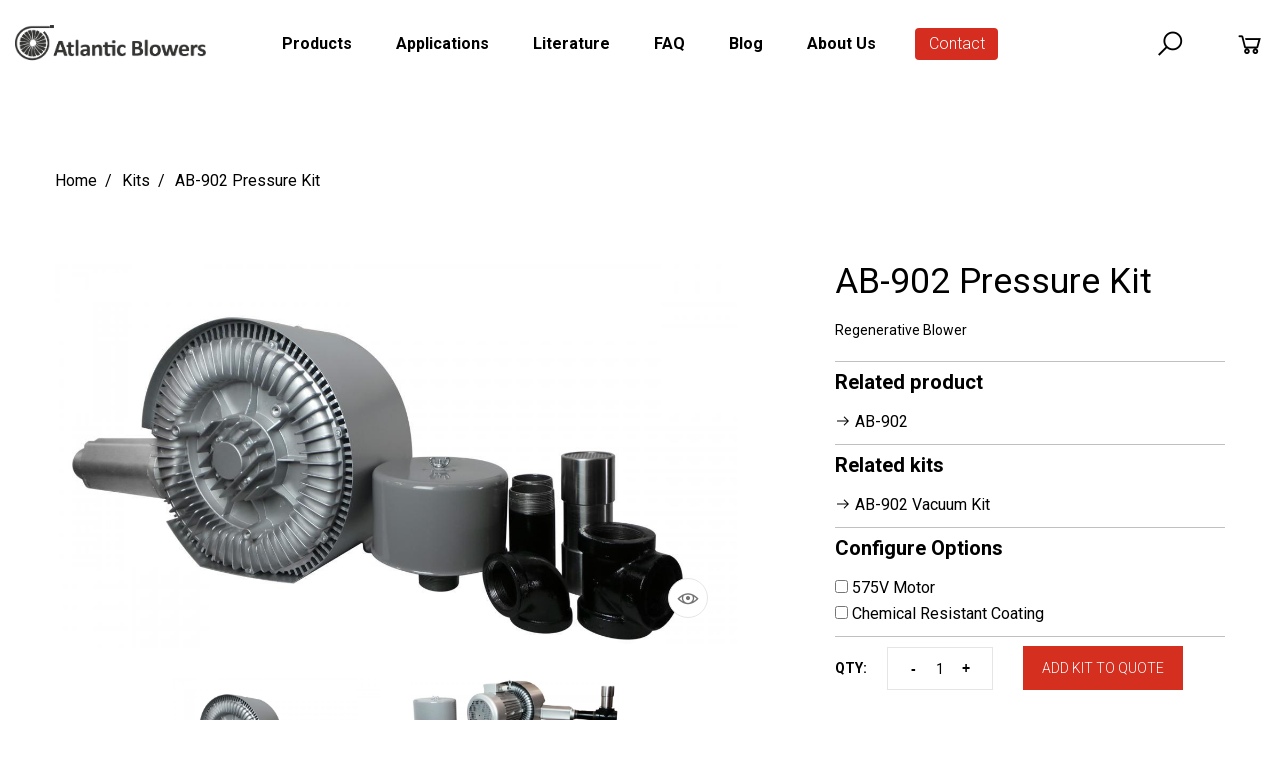

--- FILE ---
content_type: text/html; charset=UTF-8
request_url: https://www.atlanticblowers.com/kit/87/ab-902-pressure-kit
body_size: 8295
content:
<!doctype html>
<html class="no-js" lang="en">
 
<head>
<!-- Google tag (gtag.js) --> <script async src="https://www.googletagmanager.com/gtag/js?id=G-6V4JFDZJNV"></script> <script> window.dataLayer = window.dataLayer || []; function gtag(){dataLayer.push(arguments);} gtag('js', new Date()); gtag('config', 'G-6V4JFDZJNV'); </script>

<script src="https://t.contentsquare.net/uxa/9f050affc4900.js"></script>    <meta charset="utf-8">
    <meta http-equiv="x-ua-compatible" content="ie=edge">
    <title>Atlantic Blowers | Regenerative Blowers || AB-902</title>
	<link rel="canonical" href="https://www.atlanticblowers.com/kit/87/ab-902-pressure-kit" />
  	<base href="https://www.atlanticblowers.com/" />
    <meta name="description" content="Atlantic Blowers' AB-902 Three Phase/Double Stage Regenerative Blower can be used for various pressure or vacuum applications. The AB-902 produces a maximum flow of 230 CFM. The maximum pressure and vacuum is 201 inH2O and 177 inH2O respectively.The AB-902 has a power output of 8.5 HP (6.3 kW) with speeds of either 3000 or 3600 RPM (50/60 Hz dual frequency). The voltage is 220-275Î”/380-480Y with an FLA rating of 24.0Î”/12.0Y. Measuring at a distance of 3 ft. the blower will produce a noise level of 79 dbA. The inlet/outlet connection size is 2.00" female NPT.">
  	<meta name="keywords" content="Regenerative Blower, Blower, Wastewater Aeration Blower, Air Blower, Three Phase Blower, Atlantic Blowers, Aeration Blower, Efficient Blower, vacuum blower, pressure blower, ring blower, side channel blower, vacuum hold blower">
    <meta name="viewport" content="width=device-width, initial-scale=1, shrink-to-fit=no">
    <link rel="shortcut icon" href="images/favicon-16x16.png" type="image/x-icon">
    <link rel="apple-touch-icon" href="assets/img/icon.png">
    <link rel="stylesheet" href="assets/css/bootstrap.css">
    <link rel="stylesheet" href="assets/css/vendor.css">
    <link rel="stylesheet" href="assets/css/main.css">
	<link rel="stylesheet" href="assets/css/jquery-confirm.min.css">
    <link rel="stylesheet" href="assets/css/custom.css">
	
<!-- HEAD -->

<!-- Google Tag Manager -->
<script>(function(w,d,s,l,i){w[l]=w[l]||[];w[l].push({'gtm.start':
new Date().getTime(),event:'gtm.js'});var f=d.getElementsByTagName(s)[0],
j=d.createElement(s),dl=l!='dataLayer'?'&l='+l:'';j.async=true;j.src=
'https://www.googletagmanager.com/gtm.js?id='+i+dl;f.parentNode.insertBefore(j,f);
})(window,document,'script','dataLayer','GTM-WLTXNJM');</script>
<!-- End Google Tag Manager -->

<!-- Google tag (gtag.js) - Google Ads: TAG_ID -->
  <script async src="https://www.googletagmanager.com/gtag/js?id=1068806421"></script>
  <script>
    window.dataLayer = window.dataLayer || [];
    function gtag(){dataLayer.push(arguments);}
    gtag('js', new Date());

    gtag('config','1068806421');
  </script>

</head>

<body>
	
<!-- BODY 1 -->

<!-- Google Tag Manager (noscript) -->
<noscript><iframe src="https://www.googletagmanager.com/ns.html?id=GTM-WLTXNJM"
height="0" width="0" style="display:none;visibility:hidden"></iframe></noscript>
<!-- End Google Tag Manager (noscript) -->


	    <div class="ft-preloader active">
        <div class="ft-preloader-inner h-100 d-flex align-items-center justify-content-center">
            <div class="ft-child ft-bounce1"></div>
            <div class="ft-child ft-bounce2"></div>
            <div class="ft-child ft-bounce3"></div>
        </div>
    </div>
	

    <div class="wrapper">
		
        		<header class="header">
            <div class="header__inner fixed-header">
                <div class="header__main">
                    <div class="container-fluid">
                        <div class="row">
                            <div class="col-12">
                                <div class="header__main-inner">
                                    <div class="header__main-left">
                                        <div class="logo">
                                            <a href="home" class="logo--normal">
                                                <img src="images/logo.png" width="191" height="38" alt="Atlantic Blowers Logo">
                                            </a>
                                        </div>
                                    </div>
                                    <div class="header__main-center">
                                        <nav class="main-navigation text-center d-none d-lg-block">
                                            <ul class="mainmenu">
                                                <li class="mainmenu__item menu-item-has-children">
                                                    <a href="#" class="mainmenu__link">
                                                        <span class="mm-text">Products</span>
                                                    </a>
                                                    <ul class="sub-menu">
														<li><a href="regenerative-blowers"><span class="mm-text">Regenerative Blowers</span></a></li><li><a href="centrifugal-blowers"><span class="mm-text">Centrifugal Blowers</span></a></li><li><a href="centrifugal-fans"><span class="mm-text">Centrifugal Fans</span></a></li><li><a href="tube-axial-fans"><span class="mm-text">Tube Axial Fans</span></a></li><li><a href="air-knife-systems"><span class="mm-text">Air Knife Systems</span></a></li><li><a href="diffusers"><span class="mm-text">Diffusers</span></a></li><li><a href="items/accessories/7"><span class="mm-text">Accessories</span></a></li>                                                    </ul>
                                                </li>
												<li class="mainmenu__item">
                                                    <a href="applications" class="mainmenu__link">
                                                        <span class="mm-text">Applications</span>
                                                    </a>
                                                </li>
												<li class="mainmenu__item">
                                                    <a href="resources" class="mainmenu__link">
                                                        <span class="mm-text">Literature</span>
                                                    </a>
                                                </li>
												<li class="mainmenu__item menu-item-has-children">
                                                    <a href="#" class="mainmenu__link">
                                                        <span class="mm-text">FAQ</span>
                                                    </a>
                                                    <ul class="sub-menu">
                                                        <li>
                                                            <a href="faq">
                                                                <span class="mm-text">FAQ</span>
                                                            </a>
                                                        </li>
                                                        <li>
                                                            <a href="glossary">
                                                                <span class="mm-text">Glossary</span>
                                                            </a>
                                                        </li>
                                                    </ul>
                                                </li>
												<li class="mainmenu__item">
                                                    <a href="blog" class="mainmenu__link">
                                                        <span class="mm-text">Blog</span>
                                                    </a>
                                                </li>
												<li class="mainmenu__item">
                                                    <a href="about-us" class="mainmenu__link">
                                                        <span class="mm-text">About Us</span>
                                                    </a>
                                                 
                                                </li>
												<li class="mainmenu__item">
                                                    <a href="contact" class="mainmenu__link boton_header">
                                                        Contact
                                                    </a>
                                                 
                                                </li>
                                            </ul>
                                        </nav>
                                    </div>
                                    <div class="header__main-right">
                                        <div class="header-toolbar-wrap">
                                            <div class="header-toolbar">
                                                <div class="header-toolbar__item header-toolbar--search-btn">
                                                    <a href="#searchForm" class="header-toolbar__btn toolbar-btn">
                                                        <i class="la la-search"></i>
                                                    </a>
                                                </div>
                                                <div class="header-toolbar__item header-toolbar--minicart-btn">
                                                    <a href="#miniCart" onClick="minicart();" class="header-toolbar__btn toolbar-btn">
                                                        <i class="la la-shopping-cart"></i>
                                                        <i id="cantidad_header">
																													</i>
                                                    </a>
                                                </div>
                                                <div class="header-toolbar__item d-block d-lg-none">
                                                    <a href="#offcanvasMenu" class="header-toolbar__btn toolbar-btn menu-btn">
                                                        <div class="hamburger-icon">
                                                            <span></span>
                                                            <span></span>
                                                            <span></span>
                                                            <span></span>
                                                            <span></span>
                                                            <span></span>
                                                        </div>
                                                    </a>
                                                </div>
                                            </div>
                                        </div>
                                    </div>
                                </div>
                            </div>
                        </div>
                    </div>
                </div>
            </div>
        </header>
		


        <div class="main-content-wrapper">
            <div class="page-content-inner pt--80 pt-md--60">
                <div class="container">
					<div class="row g-0 mb--40 mb-md--57 justify-content-center">
                        <div class="col-lg-12">
							<ul class="breadcrumb">
								<li><a href="home">Home</a></li>
								<li><a href="kits">Kits</a></li>
								<li class="current"><span>AB-902 Pressure Kit</span></li>
	                        </ul>
						</div>
					</div>
                    <div class="row g-0 mb--80 mb-md--57">
                        <div class="col-lg-7 product-main-image">
                            <div class="product-image">
                                <div class="product-gallery">
									<div class="product-gallery__large-image mb--30">
                                        <div class="product-gallery__wrapper">
                                            <div class="element-carousel main-slider image-popup"
                                            data-slick-options='{
                                                "slidesToShow": 1,
                                                "slidesToScroll": 1,
                                                "infinite": true,
                                                "arrows": false, 
                                                "asNavFor": ".nav-slider"
                                            }'>
												
											
                                                <figure class="product-gallery__image zoom">
                                                    <img src="images/kits/87_2.jpg" alt="AB-902 Pressure Kit">
                                                    <div class="product-gallery__actions">
                                                        <button class="action-btn btn-zoom-popup"><i class="la la-eye"></i></button>
                                                    </div>
                                                </figure>
											
											
                                                <figure class="product-gallery__image zoom">
                                                    <img src="images/kits/87_1.jpg" alt="AB-902 Pressure Kit">
                                                    <div class="product-gallery__actions">
                                                        <button class="action-btn btn-zoom-popup"><i class="la la-eye"></i></button>
                                                    </div>
                                                </figure>
											
																							
                                            </div>
                                        </div>
                                    </div>
                                    <div class="product-gallery__nav-image">
                                        <div class="element-carousel nav-slider product-slide-nav slick-vertical-center" 
                                        data-slick-options='{
                                            "spaceBetween": 30,
                                            "slidesToShow": 3,
                                            "slidesToScroll": 1,
                                            "swipe": true,
                                            "infinite": true,
                                            "focusOnSelect": true,
                                            "asNavFor": ".main-slider",
                                            "arrows": true, 
                                            "prevArrow": {"buttonClass": "slick-btn slick-prev", "iconClass": "la la-angle-left" },
                                            "nextArrow": {"buttonClass": "slick-btn slick-next", "iconClass": "la la-angle-right" }
                                        }'
                                        data-slick-responsive='[
                                            {
                                                "breakpoint":767, 
                                                "settings": {
                                                    "slidesToShow": 4
                                                } 
                                            },
                                            {
                                                "breakpoint":575, 
                                                "settings": {
                                                    "slidesToShow": 3
                                                } 
                                            },
                                            {
                                                "breakpoint":480, 
                                                "settings": {
                                                    "slidesToShow": 2
                                                } 
                                            }
                                        ]'>
											
											
												<figure class="product-gallery__nav-image--single">
													<img src="images/kits/87_2.jpg" alt="AB-902 Pressure Kit">
												</figure>
											
											
												<figure class="product-gallery__nav-image--single">
													<img src="images/kits/87_1.jpg" alt="AB-902 Pressure Kit">
												</figure>
											
																						
                                        </div>
                                    </div>
                                </div>
                            </div>
                        </div>
                        <div class="col-xl-4 offset-xl-1 col-lg-5 product-main-details mt-md--50">
                            <div class="product-summary pl-lg--30 pl-md--0">
                                <h3 class="product-title mb--20">AB-902 Pressure Kit</h3>
                                <p class="product-short-description mb--20">Regenerative Blower</p>
								
								<hr>
								<h1><strong>Related product</strong></h4>
								<ul>
									<li><a href="products/regenerative-blowers/ab-902"><i class="la la-arrow-right"></i> AB-902</a></li>
								</ul>
								
                                
									<hr>
									<h1><strong>Related kits</strong></h4>
									<ul>
										<li><a href="kit/42/ab-902-vacuum-kit""><i class="la la-arrow-right"></i> AB-902 Vacuum Kit</a></li>									</ul>
                                								
																	<hr>
									<h1><strong>Configure Options</strong></h1> 
									
									<label><input type="checkbox" value="" onClick="add_extra(42, 2,1,this.checked);" > 575V Motor </label><br>

									
									<label><input type="checkbox" value="" onClick="add_extra(42, 2,2,this.checked);" > Chemical Resistant Coating </label><br>

																									

								<hr>
								<form name="forma_carrito" id="forma_carrito">
									<input type="hidden" name="item" id="item" value="42">
									<input type="hidden" name="kit" id="kit" value="87">
									<input type="hidden" name="id_download" id="id_download">
									<input type="hidden" name="action" id="action">

									<div class="product-action d-flex flex-sm-row align-items-sm-center flex-column align-items-start mb--30">
										<div class="quantity-wrapper d-flex align-items-center mr--30 mr-xs--0 mb-xs--30">
											<label class="quantity-label" for="qty">QTY:</label>
											<div class="quantity">
												<input type="number" class="quantity-input" name="cantidad" id="cantidad" value="1" min="1">
											</div>
										</div>
										<button type="button" class="btn btn-size-sm btn-shape-square" onClick="add_order();">
											Add Kit to Quote
										</button>
									</div>  
								</form>
                            </div>
                        </div>
                    </div>
                    <div class="row justify-content-center mb--77 mb-md--57">
                        <div class="col-12">
                            <div class="tab-style-2">
                                <div class="nav nav-tabs mb--35 mb-sm--25" id="product-tab" role="tablist">
                                    <button type="button" class="nav-link active" id="nav-details-tab" data-bs-toggle="tab" data-bs-target="#nav-includes" role="tab" aria-selected="true"> 
                                        <span>Kit includes</span>
                                    </button>
                                    <button type="button" class="nav-link" id="nav-details-tab" data-bs-toggle="tab" data-bs-target="#nav-details" role="tab" aria-selected="true"> 
                                        <span>Product details</span>
                                    </button>
                                    	                                    <button type="button" class="nav-link " id="nav-accesories-tab" data-bs-toggle="tab" data-bs-target="#nav-accesories" role="tab" aria-selected="true">
    	                                    <span>Accesories</span>
	                                    </button>
                                    										                                    <button type="button" class="nav-link " id="nav-description-tab" data-bs-toggle="tab" data-bs-target="#nav-description" role="tab" aria-selected="true">
    	                                    <span>Description</span>
        	                            </button>
                                                                        	                                    <button type="button" class="nav-link" id="nav-downloads-tab" data-bs-toggle="tab" data-bs-target="#nav-downloads" role="tab" aria-selected="true">
    	                                    <span>Downloads</span>
        	                            </button>
                                                                    </div>
                                <div class="tab-content" id="product-tabContent">
									
									<div class="tab-pane fade show active" id="nav-includes" role="tabpanel" aria-labelledby="nav-accesories-tab">
                                        <div class="product-description">
											<ul>
												<li><i class="la la-arrow-right"></i>AB-902 Regenerative Blower</li>
												  <li><i class="la la-arrow-right"></i>Enclosed Motor Starter</li><li><i class="la la-arrow-right"></i>2.00" Piping for Pressure & Vacuum Kits</li><li><i class="la la-arrow-right"></i>Pressure Filter Canister AB-10003 2.00" Diameter</li><li><i class="la la-arrow-right"></i>Pressure Filter Element AB-EP10003 2.00" Diameter</li>											
											</ul>
                                        </div>
                                    </div>
									
									
									<div class="tab-pane fade" id="nav-details" role="tabpanel" aria-labelledby="nav-details-tab">
                                        <div class="table-content table-responsive">
                                            <table class="table shop_attributes">
                                                <tbody>
													<tr>
														<th>Model:</th>
														<td>AB-902</td>
													</tr>
																										<tr>
														<th>Max. Flow (CFM):</th>
														<td>230</td>
													</tr>
																																							<tr>
														<th>Max. Pressure (inches H2O):</th>
														<td>201</td>
													</tr>
																																							<tr>
														<th>Max. Vacuum (inches H2O):</th>
														<td>177</td>
													</tr>
																																							<tr>
														<th>Voltage/Phase:</th>
														<td>220-275/380-480 Three Phase</td>
													</tr>
																																							<tr>
														<th>Horsepower:</th>
														<td>8.50</td>
													</tr>
																																							<tr>
														<th>Material of Construction:</th>
														<td>Cast Aluminum</td>
													</tr>
																																																																																																								<tr>
														<th>Decibels:</th>
														<td>79</td>
													</tr>
																																							                                                </tbody>
                                            </table>
                                        </div>
                                    </div>
									
                                    									
                                    <div class="tab-pane fade" id="nav-accesories" role="tabpanel" aria-labelledby="nav-accesories-tab">
                                        <div class="product-description">
																							<label><input type="checkbox" value="" onClick="add_extra(42, 3,281,this.checked);" disabled checked> 2.00" Piping for Pressure & Vacuum Kits  &nbsp;&nbsp;&nbsp;&nbsp;&nbsp;<strong>* Included in Kit</strong></label><br>
																								<label><input type="checkbox" value="" onClick="add_extra(42, 3,94,this.checked);" disabled checked> Enclosed Motor Starter  &nbsp;&nbsp;&nbsp;&nbsp;&nbsp;<strong>* Included in Kit</strong></label><br>
												
																								<label><input type="checkbox" value="" onClick="add_extra(42, 4,31,this.checked);" disabled checked > Pressure Filter Canister AB-10003 2.00" Diameter &nbsp;&nbsp;&nbsp;&nbsp;&nbsp;<strong>* Included in Kit</strong></label><br>
																								<label><input type="checkbox" value="" onClick="add_extra(42, 4,145,this.checked);"  > Vacuum Filter Canister AB-11003 2.00" Diameter </label><br>
																								<label><input type="checkbox" value="" onClick="add_extra(42, 4,435,this.checked);"  > Relief Valve AB-20003 2.00" Diameter </label><br>
																								<label><input type="checkbox" value="" onClick="add_extra(42, 4,83,this.checked);"  > Check Valve AB-30003 2.00" Diameter </label><br>
																								<label><input type="checkbox" value="" onClick="add_extra(42, 4,158,this.checked);"  > External Silencer AB-40003 2.00" Diameter </label><br>
																								<label><input type="checkbox" value="" onClick="add_extra(42, 4,138,this.checked);" disabled checked > Pressure Filter Element AB-EP10003 2.00" Diameter &nbsp;&nbsp;&nbsp;&nbsp;&nbsp;<strong>* Included in Kit</strong></label><br>
																								<label><input type="checkbox" value="" onClick="add_extra(42, 4,165,this.checked);"  > Vacuum Filter Element AB-EV11003 2.00" Diameter </label><br>
																							
                                        </div>
                                    </div>

									
																		
                                    <div class="tab-pane fade " id="nav-description" role="tabpanel" aria-labelledby="nav-description-tab">
                                        <div class="product-description">
                                            <p>Atlantic Blowers' AB-902 Three Phase/Double Stage Regenerative Blower can be used for various pressure or vacuum applications. The AB-902 produces a maximum flow of 230 CFM. The maximum pressure and vacuum is 201 inH2O and 177 inH2O respectively.The AB-902 has a power output of 8.5 HP (6.3 kW) with speeds of either 3000 or 3600 RPM (50/60 Hz dual frequency). The voltage is 220-275Î”/380-480Y with an FLA rating of 24.0Î”/12.0Y. Measuring at a distance of 3 ft. the blower will produce a noise level of 79 dbA. The inlet/outlet connection size is 2.00" female NPT.</p>
                                        </div>
                                    </div>

                                    									
                                    									
									
                                    <div class="tab-pane fade" id="nav-downloads" role="tabpanel" aria-labelledby="nav-downloads-tab">
                                        <div class="product-description">
											  <a href="javascript:void(0);" onClick="down(63);" data-bs-toggle="modal" data-bs-target="#productModal"><i class="la la-download"></i> AB-902 Spec Sheet</a><br>                                        </div>
                                    </div>
									
                                    										
                                </div>
                            </div>
                        </div>
                    </div>
                    
                </div>
            </div>
        </div>

        <div class="modal fade product-modal" id="productModal" tabindex="-1" role="dialog" aria-hidden="true">
          <div class="modal-dialog" role="document" style="width:500px;">
            <div class="modal-content">
              <div class="modal-body">
                <button type="button" class="close" data-bs-dismiss="modal" aria-label="Close">
                  <span aria-hidden="true"><i class="la la-remove"></i></span>
                </button>
				<div id="contenido_modal" class="p-3"></div>
              </div>
				<div class="modal-footer">
        			<button type="button" class="btn btn-size-sm btn-secondary" data-bs-dismiss="modal">Close</button>
		        </div>
            </div>
          </div>
        </div>

		
		
        				<script src="https://www.google.com/recaptcha/api.js?lang=en" async defer></script>		
		<footer class="footer bg-color" data-bg-color="#f6f6f6">
            <div class="footer-top">
                <div class="container-fluid">
                    <div class="row border-bottom pt--70 pb--70">
                        <div class="col-lg-3 col-sm-6 offset-md-1 offset-lg-0 mb-md--45">
                            <div class="footer-widget">
                                <div class="textwidget">
                                    <figure class="footer-logo mb--30">
                                        <img src="images/logo.png" alt="Atlantic Blowers">
                                    </figure>
                                    <p>We specialize in designing, constructing, and innovating air knife drying systems, air bubble diffusers, and regenerative and centrifugal blowers for diverse industrial applications worldwide.</p>
									<div class="social">
										<a href="https://www.linkedin.com/company/atlantic-blowers-llc" target="_blank" class="social__link">
											<i class="la la-linkedin"></i>
										</a>
									</div>
                                </div>
                            </div>
                        </div>
                        <div class="col-lg-3 col-sm-3 offset-lg-1 offset-sm-2 mb-md--45">
                            <div class="footer-widget">
                                <h3 class="widget-title mb--35 mb-sm--20">QUICK LINKS</h3>
                                <div class="footer-widget">
                                    <ul class="footer-menu">
                                        <li><a href="applications">Applications</a></li>
                                        <li><a href="resources">Resources</a></li>
                                        <li><a href="selector-tool">Selector Tool</a></li>
                                        <li><a href="contact">Contact</a></li>
                                    </ul>
                                </div>
                            </div>
                        </div>
                        <div class="col-lg-5 col-sm-4 offset-md-1 offset-lg-0 mb-xs--45">
                            <div class="footer-widget">
								                                <h3 class="widget-title mb--35 mb-sm--20">GET IN TOUCH</h3>
                                <div class="footer-widget">
                                    <form class="form" name="form_contact_footer" id="form_contact_footer" method="post" action="contact-send">
										<input type="hidden" name="source" id="source" value="Contact-AB-footer">
										<div class="row">
											<div class="col-lg-6">
			                                    <input type="text" name="first_name" id="first_name" class="form__input mb--10" placeholder="First name *">
											</div>
											<div class="col-lg-6">
			                                    <input type="text" name="last_name" id="last_name" class="form__input mb--10" placeholder="Last name *">
											</div>
										</div>
	                                    <input type="email" name="email" id="email" class="form__input mb--10" placeholder="E-mail *">
										<div class="row">
											<div class="col-lg-6">
			                                    <button type="button" class="btn btn-size-sm form__submit" id="btn_submit_footer" onClick="valida_contacto_footer();">Submit</button>
											</div>
											<div class="col-lg-6">
			                                    <div class="g-recaptcha" data-sitekey="6LdCyb0UAAAAAFoHBFJsKeglg80wyjpJUhmOdAof" data-size="invisible" data-badge="inline" data-callback="onSubmit_footer"></div>
											</div>
										</div>

										
                                </form>
                                </div>
								                            </div>
                        </div>
                    </div>
                </div>
            </div>
            
			<div class="footer-middle ptb--40">
                <div class="container">
                    <div class="row justify-content-center">
                        <div class="col-lg-11">
                            <div class="footer-widget">
                                <div class="taglist">
                                    <a href="terms-and-conditions">Terms and Conditions</a>
                                    <a href="conditions-of-sale">Conditions of Sale</a>
                                    <a href="privacy-policy">Privacy Policy</a>
                                </div>
                            </div>
                        </div>
                    </div>
                </div>
            </div>
			
            <div class="footer-bottom">
                <div class="container-fluid">
                    <div class="row border-top ptb--20">
                        <div class="col-12 text-center">
                            <p class="copyright-text">&copy; Atlantic Blowers 2026. All Rights Reserved.</p>
                        </div>
                    </div>
                </div>
            </div>
        </footer>

		<div class="offcanvas-menu-wrapper" id="offcanvasMenu">
            <div class="offcanvas-menu-inner">
                <a href="" class="btn-close">
                    <i class="la la-remove"></i>
                </a>
                <nav class="offcanvas-navigation">
                    <ul class="offcanvas-menu">
                        <li class="menu-item-has-children active">
                            <a href="home">Home</a>
                        </li>
                        <li class="menu-item-has-children">
                            <a href="#">Products</a>
                            <ul class="sub-menu">
							<li><a href="regenerative-blowers">Regenerative Blowers</a></li><li><a href="centrifugal-blowers">Centrifugal Blowers</a></li><li><a href="centrifugal-fans">Centrifugal Fans</a></li><li><a href="tube-axial-fans">Tube Axial Fans</a></li><li><a href="air-knife-systems">Air Knife Systems</a></li><li><a href="diffusers">Diffusers</a></li><li><a href="items/accessories/7">Accessories</a></li>                            </ul>
                        </li>
                        <li>
                            <a href="applications">Applications</a>
                        </li>
                        <li>
                            <a href="resources">Literature</a>
                        </li>
                        <li class="menu-item-has-children">
                            <a href="#">FAQ</a>
                            <ul class="sub-menu">
                                <li>
                                    <a href="faq">Frequently Asked Questions</a>
                                </li>
                                <li>
                                    <a href="glossary">Glossary</a>
                                </li>
                            </ul>
                        </li>
                        <li>
                            <a href="blog">Blog</a>
                        </li>
                        <li class="menu-item-has-children">
                            <a href="#">About Us</a>
                            <ul class="sub-menu">
                                <li>
                                    <a href="about-us">About Atlantic Blowers</a>
                                </li>
                                <li>
                                    <a href="company-overview">Company Overview</a>
                                </li>
                            </ul>
                        </li>
                        <li>
                            <a href="contact">Contact</a>
                        </li>
                    </ul>
                    <div class="site-info vertical">
                        <div class="site-info__item">
                            <a href="tel:+2142330280"><strong>(214) 233-0280</strong></a>
                            <a href="mailto:sales@atlanticblowers.com">sales@atlanticblowers.com</a>
                        </div>
                    </div>
                </nav>
            </div>
        </div>

        <div class="searchform__popup" id="searchForm">
            <a href="#" class="btn-close"><i class="la la-remove"></i></a>
            <div class="searchform__body">
                <p>Start typing and press Enter to search</p>
                <form class="searchform" method="post" action="search">
                    <input type="text" name="text" id="text" class="searchform__input" placeholder="Search products...">
                    <button type="submit" class="searchform__submit"><i class="la la-search"></i></button>
                </form>
            </div>
        </div>

        <aside class="mini-cart" id="miniCart">
            <div class="mini-cart-wrapper">
                <div class="mini-cart__close">
                    <a href="#" class="btn-close"><i class="la la-remove"></i></a>
                </div>
                <div class="mini-cart-inner" id="minicart_content">
                </div>
            </div>
        </aside>
		


        <div class="global-overlay"></div>
        <a class="scroll-to-top" href=""><i class="la la-angle-double-up"></i></a>
    </div>
 

    <script src="assets/js/vendor.js"></script>
	<script src="assets/js/jquery-confirm.min.js"></script>
    <script src="assets/js/main.js"></script>
	
	<script type="text/javascript">

	  function add_order() {
		var form = $("#forma_carrito");
		document.forma_carrito.action.value = 'add_order';
		$.ajax({ url: 'ajax_lib.php',
			data: form.serialize(),
			type: 'post',
			async: false,
			success: function(result) {
			  result=$.trim(result);
			  if(result){
				var res = $.parseJSON(result);
				$("#cantidad_header").html(res['total_items']);
				$("#product-image").html('');
				agregado(res['mensaje']);
			  }
			}
		});
	  }

	  function add_extra(product, type, extra, checked) {
		  if (checked) checked = 1;
		  $.ajax({ url: 'ajax_lib.php',
			data: {action: 'add_extra', product: product, type: type, extra: extra, checked: checked},
			type: 'post',
			async: false,
			success: function(result) {
			  result=$.trim(result);
			}
		});
	  }
		
	  function down(id, post, email) {
		$.ajax({ url: 'ajax_lib.php',
			data: {action: 'download', id_download: id, post: post, email: email },
			type: 'post',
			async: false,
			success: function(result) {
			  result=$.trim(result);
			  if(result){
					$('#contenido_modal').html(result);
			  }
			}
		});
	  }
 		
	  function items() {
		  o = document.forma;
		  $.ajax({ url: 'ajax_lib.php',
			data: {action: 'items', categoria: o.categoria.value, maxflow: o.maxflow.value, maxpress: o.maxpress.value, vmaxpress: o.vmaxpress.value, voltage: o.voltage.value, hp: o.hp.value, diameter: o.diameter.value, material: o.material.value},
			type: 'post',
			async: false,
			success: function(result) {
			  result=$.trim(result);
			  if(result){
				  var res = $.parseJSON(result);
				  $("#total").html(res['total']);
				  $("#items").html(res['list']);
			  }
			}
		});
	  }
		
		
	  function reset() {
		$("#total").html('');
		$("#items").html('');
	  }

	$('.onmodal').click(function(e) {
		var time = new Date().getTime();
		var width = $(this).attr('data-w');
		if (width) $('#productModal .modal-dialog').css('width', width+'px')
		$('#productModal .modal-dialog').load(e.currentTarget.href + '&time=' + time);
		e.preventDefault();
	});
		
		
		
	</script>
	
	
	
	<!-- <script src="assets/js/form-format.js"></script> -->
<script type="text/javascript">
	var _gaq = _gaq || [];
	_gaq.push(['_setAccount', 'UA-335747-2']);
	_gaq.push(['_trackPageview']);

	(function() {
		var ga = document.createElement('script'); ga.type = 'text/javascript'; ga.async = true;
		ga.src = ('https:' == document.location.protocol ? 'https://ssl' : 'http://www') + '.google-analytics.com/ga.js';
		var s = document.getElementsByTagName('script')[0]; s.parentNode.insertBefore(ga, s);
	})();

</script>
		
<!-- Google Code for Remarketing Tag -->
<script type="text/javascript"> 
/* <![CDATA[ */ 
var google_conversion_id = 1068806421; 
var google_custom_params = window.google_tag_params; 
var google_remarketing_only = true; 
/* ]]> */ 
</script> 
<script type="text/javascript" src="//www.googleadservices.com/pagead/conversion.js"> </script> 
<noscript> 
<div style="display:inline;"> 
<img height="1" width="1" style="border-style:none;" alt="" src="//googleads.g.doubleclick.net/pagead/viewthroughconversion/1068806421/?value=0&amp;guid=ON&amp;script=0"/> 
</div> 
</noscript>

<!-- Start of ZOHO code -->
<script type="text/javascript">
var $zoho= $zoho || {livedesk:{values:{},ready:function(){}}};var d=document;s=d.createElement("script");s.type="text/javascript";s.defer=true;s.src="https://livedesk.zoho.com/custsupport/float.ls?embedname=custsupport";t=d.getElementsByTagName("script")[0];t.parentNode.insertBefore(s,t);
</script>
<script type="text/javascript" src="https://crm.zoho.com/crm/javascript/zcga.js"> </script>
<!-- End of ZOHO code -->


<!-- start number replacer GA property -->
<script type="text/javascript"><!--
vs_account_id      = "Ch4Nmle03OV3aADM";
//--></script>
<script type="text/javascript" src="https://rw1.marchex.io/euinc/number-changer.js">
</script>
<!-- end ad widget -->


<script>
    !function () {var reb2b = window.reb2b = window.reb2b || [];
    if (reb2b.invoked) return;reb2b.invoked = true;reb2b.methods = ["identify", "collect"];
    reb2b.factory = function (method) {return function () {var args = Array.prototype.slice.call(arguments);
    args.unshift(method);reb2b.push(args);return reb2b;};};
    for (var i = 0; i < reb2b.methods.length; i++) {var key = reb2b.methods[i];reb2b[key] = reb2b.factory(key);}
    reb2b.load = function (key) {var script = document.createElement("script");script.type = "text/javascript";script.async = true;
    script.src = "https://s3-us-west-2.amazonaws.com/b2bjsstore/b/" + key + "/VN080H409L6J.js.gz";
    var first = document.getElementsByTagName("script")[0];
    first.parentNode.insertBefore(script, first);};
    reb2b.SNIPPET_VERSION = "1.0.1";reb2b.load("VN080H409L6J");}();
  </script>

<script src="https://analytics.ahrefs.com/analytics.js" data-key="npjiEg5QMjwLeXpWXEdnLA" async></script>

<script defer src="https://cloud.umami.is/script.js" data-website-id="7b9c87c9-b23d-459d-81dd-f5fa7d761818"></script>
	
	
<!-- Google Code for Remarketing Tag -->
<script type="text/javascript"> 
/* <![CDATA[ */ 
var google_conversion_id = 1068806421; 
var google_custom_params = window.google_tag_params; 
var google_remarketing_only = true; 
/* ]]> */ 
</script> 
<script type="text/javascript" src="//www.googleadservices.com/pagead/conversion.js"> </script> 
<noscript> 
<div style="display:inline;"> 
<img height="1" width="1" style="border-style:none;" alt="" src="//googleads.g.doubleclick.net/pagead/viewthroughconversion/1068806421/?value=0&amp;guid=ON&amp;script=0"/> 
</div> 
</noscript>

<!-- Google Analytics for atlanticblowers.com -->
<script>
  (function(b,o,i,l,e,r){b.GoogleAnalyticsObject=l;b[l]||(b[l]=
  function(){(b[l].q=b[l].q||[]).push(arguments)});b[l].l=+new Date;
  e=o.createElement(i);r=o.getElementsByTagName(i)[0];
  e.src='//www.google-analytics.com/analytics.js';
  r.parentNode.insertBefore(e,r)}(window,document,'script','ga'));
    
  ga('create', 'UA-335747-2', 'auto', {'allowLinker': true});
  ga('require', 'linker');
  ga('linker:autoLink', ['info.atlanticblowers.com']);
  ga('send', 'pageview');
</script>
<!-- END Google Analytics for atlanticblowers.com -->

<!-- Start of ZOHO code -->
<script type="text/javascript">
var $zoho=$zoho || {};$zoho.salesiq = $zoho.salesiq || {widgetcode:"d67d5e5a4795052548862d3e096fe860d34a5a79064d22aa63646430c5ca2c03", values:{},ready:function(){}};var d=document;s=d.createElement("script");s.type="text/javascript";s.id="zsiqscript";s.defer=true;s.src="https://salesiq.zoho.com/widget";t=d.getElementsByTagName("script")[0];t.parentNode.insertBefore(s,t);d.write("<div id='zsiqwidget'></div>");
</script>
<!-- End of ZOHO code -->



<!-- start BING UET -->
<script>(function(w,d,t,r,u){var f,n,i;w[u]=w[u]||[],f=function(){var o={ti:"5549356"};o.q=w[u],w[u]=new UET(o),w[u].push("pageLoad")},n=d.createElement(t),n.src=r,n.async=1,n.onload=n.onreadystatechange=function(){var s=this.readyState;s&&s!=="loaded"&&s!=="complete"||(f(),n.onload=n.onreadystatechange=null)},i=d.getElementsByTagName(t)[0],i.parentNode.insertBefore(n,i)})(window,document,"script","//bat.bing.com/bat.js","uetq");</script><noscript><img src="//bat.bing.com/action/0?ti=5549356&Ver=2" height="0" width="0" style="display:none; visibility: hidden;" /></noscript>
<!-- end BING UET -->

<!-- start CALLRAIL -->
<script type="text/javascript" src="//cdn.callrail.com/companies/610667931/d287a815780b7a6878f3/12/swap.js"></script>
<!-- end CALLRAIL -->

<!-- start SITE DATA PROCESSING -->
<script type="text/javascript"> 
var fesdpid = 'u0BmiJS9ri'; 
var fesdpextid = '5d448e88'; 
var __ibaseUrl = (("https:" == document.location.protocol) ? "https://fe.sitedataprocessing.com" : "http://fe.sitedataprocessing.com");
(function () { 
var va = document.createElement('script'); va.type = 'text/javascript'; va.async = true; 
va.src = __ibaseUrl + '/cscripts/' + fesdpid + '-' + fesdpextid + '.js'; 
var sv = document.getElementsByTagName('script')[0]; sv.parentNode.insertBefore(va, sv); 
})(); 
</script> 
<!-- end SITE DATA PROCESSING. -->

	
</body>

</html>

--- FILE ---
content_type: text/html; charset=utf-8
request_url: https://www.google.com/recaptcha/api2/anchor?ar=1&k=6LdCyb0UAAAAAFoHBFJsKeglg80wyjpJUhmOdAof&co=aHR0cHM6Ly93d3cuYXRsYW50aWNibG93ZXJzLmNvbTo0NDM.&hl=en&v=PoyoqOPhxBO7pBk68S4YbpHZ&size=invisible&badge=inline&anchor-ms=20000&execute-ms=30000&cb=bflwho8new85
body_size: 49391
content:
<!DOCTYPE HTML><html dir="ltr" lang="en"><head><meta http-equiv="Content-Type" content="text/html; charset=UTF-8">
<meta http-equiv="X-UA-Compatible" content="IE=edge">
<title>reCAPTCHA</title>
<style type="text/css">
/* cyrillic-ext */
@font-face {
  font-family: 'Roboto';
  font-style: normal;
  font-weight: 400;
  font-stretch: 100%;
  src: url(//fonts.gstatic.com/s/roboto/v48/KFO7CnqEu92Fr1ME7kSn66aGLdTylUAMa3GUBHMdazTgWw.woff2) format('woff2');
  unicode-range: U+0460-052F, U+1C80-1C8A, U+20B4, U+2DE0-2DFF, U+A640-A69F, U+FE2E-FE2F;
}
/* cyrillic */
@font-face {
  font-family: 'Roboto';
  font-style: normal;
  font-weight: 400;
  font-stretch: 100%;
  src: url(//fonts.gstatic.com/s/roboto/v48/KFO7CnqEu92Fr1ME7kSn66aGLdTylUAMa3iUBHMdazTgWw.woff2) format('woff2');
  unicode-range: U+0301, U+0400-045F, U+0490-0491, U+04B0-04B1, U+2116;
}
/* greek-ext */
@font-face {
  font-family: 'Roboto';
  font-style: normal;
  font-weight: 400;
  font-stretch: 100%;
  src: url(//fonts.gstatic.com/s/roboto/v48/KFO7CnqEu92Fr1ME7kSn66aGLdTylUAMa3CUBHMdazTgWw.woff2) format('woff2');
  unicode-range: U+1F00-1FFF;
}
/* greek */
@font-face {
  font-family: 'Roboto';
  font-style: normal;
  font-weight: 400;
  font-stretch: 100%;
  src: url(//fonts.gstatic.com/s/roboto/v48/KFO7CnqEu92Fr1ME7kSn66aGLdTylUAMa3-UBHMdazTgWw.woff2) format('woff2');
  unicode-range: U+0370-0377, U+037A-037F, U+0384-038A, U+038C, U+038E-03A1, U+03A3-03FF;
}
/* math */
@font-face {
  font-family: 'Roboto';
  font-style: normal;
  font-weight: 400;
  font-stretch: 100%;
  src: url(//fonts.gstatic.com/s/roboto/v48/KFO7CnqEu92Fr1ME7kSn66aGLdTylUAMawCUBHMdazTgWw.woff2) format('woff2');
  unicode-range: U+0302-0303, U+0305, U+0307-0308, U+0310, U+0312, U+0315, U+031A, U+0326-0327, U+032C, U+032F-0330, U+0332-0333, U+0338, U+033A, U+0346, U+034D, U+0391-03A1, U+03A3-03A9, U+03B1-03C9, U+03D1, U+03D5-03D6, U+03F0-03F1, U+03F4-03F5, U+2016-2017, U+2034-2038, U+203C, U+2040, U+2043, U+2047, U+2050, U+2057, U+205F, U+2070-2071, U+2074-208E, U+2090-209C, U+20D0-20DC, U+20E1, U+20E5-20EF, U+2100-2112, U+2114-2115, U+2117-2121, U+2123-214F, U+2190, U+2192, U+2194-21AE, U+21B0-21E5, U+21F1-21F2, U+21F4-2211, U+2213-2214, U+2216-22FF, U+2308-230B, U+2310, U+2319, U+231C-2321, U+2336-237A, U+237C, U+2395, U+239B-23B7, U+23D0, U+23DC-23E1, U+2474-2475, U+25AF, U+25B3, U+25B7, U+25BD, U+25C1, U+25CA, U+25CC, U+25FB, U+266D-266F, U+27C0-27FF, U+2900-2AFF, U+2B0E-2B11, U+2B30-2B4C, U+2BFE, U+3030, U+FF5B, U+FF5D, U+1D400-1D7FF, U+1EE00-1EEFF;
}
/* symbols */
@font-face {
  font-family: 'Roboto';
  font-style: normal;
  font-weight: 400;
  font-stretch: 100%;
  src: url(//fonts.gstatic.com/s/roboto/v48/KFO7CnqEu92Fr1ME7kSn66aGLdTylUAMaxKUBHMdazTgWw.woff2) format('woff2');
  unicode-range: U+0001-000C, U+000E-001F, U+007F-009F, U+20DD-20E0, U+20E2-20E4, U+2150-218F, U+2190, U+2192, U+2194-2199, U+21AF, U+21E6-21F0, U+21F3, U+2218-2219, U+2299, U+22C4-22C6, U+2300-243F, U+2440-244A, U+2460-24FF, U+25A0-27BF, U+2800-28FF, U+2921-2922, U+2981, U+29BF, U+29EB, U+2B00-2BFF, U+4DC0-4DFF, U+FFF9-FFFB, U+10140-1018E, U+10190-1019C, U+101A0, U+101D0-101FD, U+102E0-102FB, U+10E60-10E7E, U+1D2C0-1D2D3, U+1D2E0-1D37F, U+1F000-1F0FF, U+1F100-1F1AD, U+1F1E6-1F1FF, U+1F30D-1F30F, U+1F315, U+1F31C, U+1F31E, U+1F320-1F32C, U+1F336, U+1F378, U+1F37D, U+1F382, U+1F393-1F39F, U+1F3A7-1F3A8, U+1F3AC-1F3AF, U+1F3C2, U+1F3C4-1F3C6, U+1F3CA-1F3CE, U+1F3D4-1F3E0, U+1F3ED, U+1F3F1-1F3F3, U+1F3F5-1F3F7, U+1F408, U+1F415, U+1F41F, U+1F426, U+1F43F, U+1F441-1F442, U+1F444, U+1F446-1F449, U+1F44C-1F44E, U+1F453, U+1F46A, U+1F47D, U+1F4A3, U+1F4B0, U+1F4B3, U+1F4B9, U+1F4BB, U+1F4BF, U+1F4C8-1F4CB, U+1F4D6, U+1F4DA, U+1F4DF, U+1F4E3-1F4E6, U+1F4EA-1F4ED, U+1F4F7, U+1F4F9-1F4FB, U+1F4FD-1F4FE, U+1F503, U+1F507-1F50B, U+1F50D, U+1F512-1F513, U+1F53E-1F54A, U+1F54F-1F5FA, U+1F610, U+1F650-1F67F, U+1F687, U+1F68D, U+1F691, U+1F694, U+1F698, U+1F6AD, U+1F6B2, U+1F6B9-1F6BA, U+1F6BC, U+1F6C6-1F6CF, U+1F6D3-1F6D7, U+1F6E0-1F6EA, U+1F6F0-1F6F3, U+1F6F7-1F6FC, U+1F700-1F7FF, U+1F800-1F80B, U+1F810-1F847, U+1F850-1F859, U+1F860-1F887, U+1F890-1F8AD, U+1F8B0-1F8BB, U+1F8C0-1F8C1, U+1F900-1F90B, U+1F93B, U+1F946, U+1F984, U+1F996, U+1F9E9, U+1FA00-1FA6F, U+1FA70-1FA7C, U+1FA80-1FA89, U+1FA8F-1FAC6, U+1FACE-1FADC, U+1FADF-1FAE9, U+1FAF0-1FAF8, U+1FB00-1FBFF;
}
/* vietnamese */
@font-face {
  font-family: 'Roboto';
  font-style: normal;
  font-weight: 400;
  font-stretch: 100%;
  src: url(//fonts.gstatic.com/s/roboto/v48/KFO7CnqEu92Fr1ME7kSn66aGLdTylUAMa3OUBHMdazTgWw.woff2) format('woff2');
  unicode-range: U+0102-0103, U+0110-0111, U+0128-0129, U+0168-0169, U+01A0-01A1, U+01AF-01B0, U+0300-0301, U+0303-0304, U+0308-0309, U+0323, U+0329, U+1EA0-1EF9, U+20AB;
}
/* latin-ext */
@font-face {
  font-family: 'Roboto';
  font-style: normal;
  font-weight: 400;
  font-stretch: 100%;
  src: url(//fonts.gstatic.com/s/roboto/v48/KFO7CnqEu92Fr1ME7kSn66aGLdTylUAMa3KUBHMdazTgWw.woff2) format('woff2');
  unicode-range: U+0100-02BA, U+02BD-02C5, U+02C7-02CC, U+02CE-02D7, U+02DD-02FF, U+0304, U+0308, U+0329, U+1D00-1DBF, U+1E00-1E9F, U+1EF2-1EFF, U+2020, U+20A0-20AB, U+20AD-20C0, U+2113, U+2C60-2C7F, U+A720-A7FF;
}
/* latin */
@font-face {
  font-family: 'Roboto';
  font-style: normal;
  font-weight: 400;
  font-stretch: 100%;
  src: url(//fonts.gstatic.com/s/roboto/v48/KFO7CnqEu92Fr1ME7kSn66aGLdTylUAMa3yUBHMdazQ.woff2) format('woff2');
  unicode-range: U+0000-00FF, U+0131, U+0152-0153, U+02BB-02BC, U+02C6, U+02DA, U+02DC, U+0304, U+0308, U+0329, U+2000-206F, U+20AC, U+2122, U+2191, U+2193, U+2212, U+2215, U+FEFF, U+FFFD;
}
/* cyrillic-ext */
@font-face {
  font-family: 'Roboto';
  font-style: normal;
  font-weight: 500;
  font-stretch: 100%;
  src: url(//fonts.gstatic.com/s/roboto/v48/KFO7CnqEu92Fr1ME7kSn66aGLdTylUAMa3GUBHMdazTgWw.woff2) format('woff2');
  unicode-range: U+0460-052F, U+1C80-1C8A, U+20B4, U+2DE0-2DFF, U+A640-A69F, U+FE2E-FE2F;
}
/* cyrillic */
@font-face {
  font-family: 'Roboto';
  font-style: normal;
  font-weight: 500;
  font-stretch: 100%;
  src: url(//fonts.gstatic.com/s/roboto/v48/KFO7CnqEu92Fr1ME7kSn66aGLdTylUAMa3iUBHMdazTgWw.woff2) format('woff2');
  unicode-range: U+0301, U+0400-045F, U+0490-0491, U+04B0-04B1, U+2116;
}
/* greek-ext */
@font-face {
  font-family: 'Roboto';
  font-style: normal;
  font-weight: 500;
  font-stretch: 100%;
  src: url(//fonts.gstatic.com/s/roboto/v48/KFO7CnqEu92Fr1ME7kSn66aGLdTylUAMa3CUBHMdazTgWw.woff2) format('woff2');
  unicode-range: U+1F00-1FFF;
}
/* greek */
@font-face {
  font-family: 'Roboto';
  font-style: normal;
  font-weight: 500;
  font-stretch: 100%;
  src: url(//fonts.gstatic.com/s/roboto/v48/KFO7CnqEu92Fr1ME7kSn66aGLdTylUAMa3-UBHMdazTgWw.woff2) format('woff2');
  unicode-range: U+0370-0377, U+037A-037F, U+0384-038A, U+038C, U+038E-03A1, U+03A3-03FF;
}
/* math */
@font-face {
  font-family: 'Roboto';
  font-style: normal;
  font-weight: 500;
  font-stretch: 100%;
  src: url(//fonts.gstatic.com/s/roboto/v48/KFO7CnqEu92Fr1ME7kSn66aGLdTylUAMawCUBHMdazTgWw.woff2) format('woff2');
  unicode-range: U+0302-0303, U+0305, U+0307-0308, U+0310, U+0312, U+0315, U+031A, U+0326-0327, U+032C, U+032F-0330, U+0332-0333, U+0338, U+033A, U+0346, U+034D, U+0391-03A1, U+03A3-03A9, U+03B1-03C9, U+03D1, U+03D5-03D6, U+03F0-03F1, U+03F4-03F5, U+2016-2017, U+2034-2038, U+203C, U+2040, U+2043, U+2047, U+2050, U+2057, U+205F, U+2070-2071, U+2074-208E, U+2090-209C, U+20D0-20DC, U+20E1, U+20E5-20EF, U+2100-2112, U+2114-2115, U+2117-2121, U+2123-214F, U+2190, U+2192, U+2194-21AE, U+21B0-21E5, U+21F1-21F2, U+21F4-2211, U+2213-2214, U+2216-22FF, U+2308-230B, U+2310, U+2319, U+231C-2321, U+2336-237A, U+237C, U+2395, U+239B-23B7, U+23D0, U+23DC-23E1, U+2474-2475, U+25AF, U+25B3, U+25B7, U+25BD, U+25C1, U+25CA, U+25CC, U+25FB, U+266D-266F, U+27C0-27FF, U+2900-2AFF, U+2B0E-2B11, U+2B30-2B4C, U+2BFE, U+3030, U+FF5B, U+FF5D, U+1D400-1D7FF, U+1EE00-1EEFF;
}
/* symbols */
@font-face {
  font-family: 'Roboto';
  font-style: normal;
  font-weight: 500;
  font-stretch: 100%;
  src: url(//fonts.gstatic.com/s/roboto/v48/KFO7CnqEu92Fr1ME7kSn66aGLdTylUAMaxKUBHMdazTgWw.woff2) format('woff2');
  unicode-range: U+0001-000C, U+000E-001F, U+007F-009F, U+20DD-20E0, U+20E2-20E4, U+2150-218F, U+2190, U+2192, U+2194-2199, U+21AF, U+21E6-21F0, U+21F3, U+2218-2219, U+2299, U+22C4-22C6, U+2300-243F, U+2440-244A, U+2460-24FF, U+25A0-27BF, U+2800-28FF, U+2921-2922, U+2981, U+29BF, U+29EB, U+2B00-2BFF, U+4DC0-4DFF, U+FFF9-FFFB, U+10140-1018E, U+10190-1019C, U+101A0, U+101D0-101FD, U+102E0-102FB, U+10E60-10E7E, U+1D2C0-1D2D3, U+1D2E0-1D37F, U+1F000-1F0FF, U+1F100-1F1AD, U+1F1E6-1F1FF, U+1F30D-1F30F, U+1F315, U+1F31C, U+1F31E, U+1F320-1F32C, U+1F336, U+1F378, U+1F37D, U+1F382, U+1F393-1F39F, U+1F3A7-1F3A8, U+1F3AC-1F3AF, U+1F3C2, U+1F3C4-1F3C6, U+1F3CA-1F3CE, U+1F3D4-1F3E0, U+1F3ED, U+1F3F1-1F3F3, U+1F3F5-1F3F7, U+1F408, U+1F415, U+1F41F, U+1F426, U+1F43F, U+1F441-1F442, U+1F444, U+1F446-1F449, U+1F44C-1F44E, U+1F453, U+1F46A, U+1F47D, U+1F4A3, U+1F4B0, U+1F4B3, U+1F4B9, U+1F4BB, U+1F4BF, U+1F4C8-1F4CB, U+1F4D6, U+1F4DA, U+1F4DF, U+1F4E3-1F4E6, U+1F4EA-1F4ED, U+1F4F7, U+1F4F9-1F4FB, U+1F4FD-1F4FE, U+1F503, U+1F507-1F50B, U+1F50D, U+1F512-1F513, U+1F53E-1F54A, U+1F54F-1F5FA, U+1F610, U+1F650-1F67F, U+1F687, U+1F68D, U+1F691, U+1F694, U+1F698, U+1F6AD, U+1F6B2, U+1F6B9-1F6BA, U+1F6BC, U+1F6C6-1F6CF, U+1F6D3-1F6D7, U+1F6E0-1F6EA, U+1F6F0-1F6F3, U+1F6F7-1F6FC, U+1F700-1F7FF, U+1F800-1F80B, U+1F810-1F847, U+1F850-1F859, U+1F860-1F887, U+1F890-1F8AD, U+1F8B0-1F8BB, U+1F8C0-1F8C1, U+1F900-1F90B, U+1F93B, U+1F946, U+1F984, U+1F996, U+1F9E9, U+1FA00-1FA6F, U+1FA70-1FA7C, U+1FA80-1FA89, U+1FA8F-1FAC6, U+1FACE-1FADC, U+1FADF-1FAE9, U+1FAF0-1FAF8, U+1FB00-1FBFF;
}
/* vietnamese */
@font-face {
  font-family: 'Roboto';
  font-style: normal;
  font-weight: 500;
  font-stretch: 100%;
  src: url(//fonts.gstatic.com/s/roboto/v48/KFO7CnqEu92Fr1ME7kSn66aGLdTylUAMa3OUBHMdazTgWw.woff2) format('woff2');
  unicode-range: U+0102-0103, U+0110-0111, U+0128-0129, U+0168-0169, U+01A0-01A1, U+01AF-01B0, U+0300-0301, U+0303-0304, U+0308-0309, U+0323, U+0329, U+1EA0-1EF9, U+20AB;
}
/* latin-ext */
@font-face {
  font-family: 'Roboto';
  font-style: normal;
  font-weight: 500;
  font-stretch: 100%;
  src: url(//fonts.gstatic.com/s/roboto/v48/KFO7CnqEu92Fr1ME7kSn66aGLdTylUAMa3KUBHMdazTgWw.woff2) format('woff2');
  unicode-range: U+0100-02BA, U+02BD-02C5, U+02C7-02CC, U+02CE-02D7, U+02DD-02FF, U+0304, U+0308, U+0329, U+1D00-1DBF, U+1E00-1E9F, U+1EF2-1EFF, U+2020, U+20A0-20AB, U+20AD-20C0, U+2113, U+2C60-2C7F, U+A720-A7FF;
}
/* latin */
@font-face {
  font-family: 'Roboto';
  font-style: normal;
  font-weight: 500;
  font-stretch: 100%;
  src: url(//fonts.gstatic.com/s/roboto/v48/KFO7CnqEu92Fr1ME7kSn66aGLdTylUAMa3yUBHMdazQ.woff2) format('woff2');
  unicode-range: U+0000-00FF, U+0131, U+0152-0153, U+02BB-02BC, U+02C6, U+02DA, U+02DC, U+0304, U+0308, U+0329, U+2000-206F, U+20AC, U+2122, U+2191, U+2193, U+2212, U+2215, U+FEFF, U+FFFD;
}
/* cyrillic-ext */
@font-face {
  font-family: 'Roboto';
  font-style: normal;
  font-weight: 900;
  font-stretch: 100%;
  src: url(//fonts.gstatic.com/s/roboto/v48/KFO7CnqEu92Fr1ME7kSn66aGLdTylUAMa3GUBHMdazTgWw.woff2) format('woff2');
  unicode-range: U+0460-052F, U+1C80-1C8A, U+20B4, U+2DE0-2DFF, U+A640-A69F, U+FE2E-FE2F;
}
/* cyrillic */
@font-face {
  font-family: 'Roboto';
  font-style: normal;
  font-weight: 900;
  font-stretch: 100%;
  src: url(//fonts.gstatic.com/s/roboto/v48/KFO7CnqEu92Fr1ME7kSn66aGLdTylUAMa3iUBHMdazTgWw.woff2) format('woff2');
  unicode-range: U+0301, U+0400-045F, U+0490-0491, U+04B0-04B1, U+2116;
}
/* greek-ext */
@font-face {
  font-family: 'Roboto';
  font-style: normal;
  font-weight: 900;
  font-stretch: 100%;
  src: url(//fonts.gstatic.com/s/roboto/v48/KFO7CnqEu92Fr1ME7kSn66aGLdTylUAMa3CUBHMdazTgWw.woff2) format('woff2');
  unicode-range: U+1F00-1FFF;
}
/* greek */
@font-face {
  font-family: 'Roboto';
  font-style: normal;
  font-weight: 900;
  font-stretch: 100%;
  src: url(//fonts.gstatic.com/s/roboto/v48/KFO7CnqEu92Fr1ME7kSn66aGLdTylUAMa3-UBHMdazTgWw.woff2) format('woff2');
  unicode-range: U+0370-0377, U+037A-037F, U+0384-038A, U+038C, U+038E-03A1, U+03A3-03FF;
}
/* math */
@font-face {
  font-family: 'Roboto';
  font-style: normal;
  font-weight: 900;
  font-stretch: 100%;
  src: url(//fonts.gstatic.com/s/roboto/v48/KFO7CnqEu92Fr1ME7kSn66aGLdTylUAMawCUBHMdazTgWw.woff2) format('woff2');
  unicode-range: U+0302-0303, U+0305, U+0307-0308, U+0310, U+0312, U+0315, U+031A, U+0326-0327, U+032C, U+032F-0330, U+0332-0333, U+0338, U+033A, U+0346, U+034D, U+0391-03A1, U+03A3-03A9, U+03B1-03C9, U+03D1, U+03D5-03D6, U+03F0-03F1, U+03F4-03F5, U+2016-2017, U+2034-2038, U+203C, U+2040, U+2043, U+2047, U+2050, U+2057, U+205F, U+2070-2071, U+2074-208E, U+2090-209C, U+20D0-20DC, U+20E1, U+20E5-20EF, U+2100-2112, U+2114-2115, U+2117-2121, U+2123-214F, U+2190, U+2192, U+2194-21AE, U+21B0-21E5, U+21F1-21F2, U+21F4-2211, U+2213-2214, U+2216-22FF, U+2308-230B, U+2310, U+2319, U+231C-2321, U+2336-237A, U+237C, U+2395, U+239B-23B7, U+23D0, U+23DC-23E1, U+2474-2475, U+25AF, U+25B3, U+25B7, U+25BD, U+25C1, U+25CA, U+25CC, U+25FB, U+266D-266F, U+27C0-27FF, U+2900-2AFF, U+2B0E-2B11, U+2B30-2B4C, U+2BFE, U+3030, U+FF5B, U+FF5D, U+1D400-1D7FF, U+1EE00-1EEFF;
}
/* symbols */
@font-face {
  font-family: 'Roboto';
  font-style: normal;
  font-weight: 900;
  font-stretch: 100%;
  src: url(//fonts.gstatic.com/s/roboto/v48/KFO7CnqEu92Fr1ME7kSn66aGLdTylUAMaxKUBHMdazTgWw.woff2) format('woff2');
  unicode-range: U+0001-000C, U+000E-001F, U+007F-009F, U+20DD-20E0, U+20E2-20E4, U+2150-218F, U+2190, U+2192, U+2194-2199, U+21AF, U+21E6-21F0, U+21F3, U+2218-2219, U+2299, U+22C4-22C6, U+2300-243F, U+2440-244A, U+2460-24FF, U+25A0-27BF, U+2800-28FF, U+2921-2922, U+2981, U+29BF, U+29EB, U+2B00-2BFF, U+4DC0-4DFF, U+FFF9-FFFB, U+10140-1018E, U+10190-1019C, U+101A0, U+101D0-101FD, U+102E0-102FB, U+10E60-10E7E, U+1D2C0-1D2D3, U+1D2E0-1D37F, U+1F000-1F0FF, U+1F100-1F1AD, U+1F1E6-1F1FF, U+1F30D-1F30F, U+1F315, U+1F31C, U+1F31E, U+1F320-1F32C, U+1F336, U+1F378, U+1F37D, U+1F382, U+1F393-1F39F, U+1F3A7-1F3A8, U+1F3AC-1F3AF, U+1F3C2, U+1F3C4-1F3C6, U+1F3CA-1F3CE, U+1F3D4-1F3E0, U+1F3ED, U+1F3F1-1F3F3, U+1F3F5-1F3F7, U+1F408, U+1F415, U+1F41F, U+1F426, U+1F43F, U+1F441-1F442, U+1F444, U+1F446-1F449, U+1F44C-1F44E, U+1F453, U+1F46A, U+1F47D, U+1F4A3, U+1F4B0, U+1F4B3, U+1F4B9, U+1F4BB, U+1F4BF, U+1F4C8-1F4CB, U+1F4D6, U+1F4DA, U+1F4DF, U+1F4E3-1F4E6, U+1F4EA-1F4ED, U+1F4F7, U+1F4F9-1F4FB, U+1F4FD-1F4FE, U+1F503, U+1F507-1F50B, U+1F50D, U+1F512-1F513, U+1F53E-1F54A, U+1F54F-1F5FA, U+1F610, U+1F650-1F67F, U+1F687, U+1F68D, U+1F691, U+1F694, U+1F698, U+1F6AD, U+1F6B2, U+1F6B9-1F6BA, U+1F6BC, U+1F6C6-1F6CF, U+1F6D3-1F6D7, U+1F6E0-1F6EA, U+1F6F0-1F6F3, U+1F6F7-1F6FC, U+1F700-1F7FF, U+1F800-1F80B, U+1F810-1F847, U+1F850-1F859, U+1F860-1F887, U+1F890-1F8AD, U+1F8B0-1F8BB, U+1F8C0-1F8C1, U+1F900-1F90B, U+1F93B, U+1F946, U+1F984, U+1F996, U+1F9E9, U+1FA00-1FA6F, U+1FA70-1FA7C, U+1FA80-1FA89, U+1FA8F-1FAC6, U+1FACE-1FADC, U+1FADF-1FAE9, U+1FAF0-1FAF8, U+1FB00-1FBFF;
}
/* vietnamese */
@font-face {
  font-family: 'Roboto';
  font-style: normal;
  font-weight: 900;
  font-stretch: 100%;
  src: url(//fonts.gstatic.com/s/roboto/v48/KFO7CnqEu92Fr1ME7kSn66aGLdTylUAMa3OUBHMdazTgWw.woff2) format('woff2');
  unicode-range: U+0102-0103, U+0110-0111, U+0128-0129, U+0168-0169, U+01A0-01A1, U+01AF-01B0, U+0300-0301, U+0303-0304, U+0308-0309, U+0323, U+0329, U+1EA0-1EF9, U+20AB;
}
/* latin-ext */
@font-face {
  font-family: 'Roboto';
  font-style: normal;
  font-weight: 900;
  font-stretch: 100%;
  src: url(//fonts.gstatic.com/s/roboto/v48/KFO7CnqEu92Fr1ME7kSn66aGLdTylUAMa3KUBHMdazTgWw.woff2) format('woff2');
  unicode-range: U+0100-02BA, U+02BD-02C5, U+02C7-02CC, U+02CE-02D7, U+02DD-02FF, U+0304, U+0308, U+0329, U+1D00-1DBF, U+1E00-1E9F, U+1EF2-1EFF, U+2020, U+20A0-20AB, U+20AD-20C0, U+2113, U+2C60-2C7F, U+A720-A7FF;
}
/* latin */
@font-face {
  font-family: 'Roboto';
  font-style: normal;
  font-weight: 900;
  font-stretch: 100%;
  src: url(//fonts.gstatic.com/s/roboto/v48/KFO7CnqEu92Fr1ME7kSn66aGLdTylUAMa3yUBHMdazQ.woff2) format('woff2');
  unicode-range: U+0000-00FF, U+0131, U+0152-0153, U+02BB-02BC, U+02C6, U+02DA, U+02DC, U+0304, U+0308, U+0329, U+2000-206F, U+20AC, U+2122, U+2191, U+2193, U+2212, U+2215, U+FEFF, U+FFFD;
}

</style>
<link rel="stylesheet" type="text/css" href="https://www.gstatic.com/recaptcha/releases/PoyoqOPhxBO7pBk68S4YbpHZ/styles__ltr.css">
<script nonce="HWUjxbb9VUzG2_bWMAmadQ" type="text/javascript">window['__recaptcha_api'] = 'https://www.google.com/recaptcha/api2/';</script>
<script type="text/javascript" src="https://www.gstatic.com/recaptcha/releases/PoyoqOPhxBO7pBk68S4YbpHZ/recaptcha__en.js" nonce="HWUjxbb9VUzG2_bWMAmadQ">
      
    </script></head>
<body><div id="rc-anchor-alert" class="rc-anchor-alert"></div>
<input type="hidden" id="recaptcha-token" value="[base64]">
<script type="text/javascript" nonce="HWUjxbb9VUzG2_bWMAmadQ">
      recaptcha.anchor.Main.init("[\x22ainput\x22,[\x22bgdata\x22,\x22\x22,\[base64]/[base64]/[base64]/[base64]/[base64]/[base64]/[base64]/[base64]/[base64]/[base64]\\u003d\x22,\[base64]\x22,\[base64]/aEnCkMO9Dk7ClXhXwrEOwpl4w5J8Bhc+w6zDqMKgQgXDhgw+wofClg19acKqw6bCiMKUw4J/[base64]/CgMOKKHkgBgJneFjDg0BWwq7Dh07Dp8O+w7rDkBfDhMO2R8Kywp7CicOvOsOIJQ7DjzQiQsOvXEzDjsOoU8KMIMK2w5/CjMKYwrgQwpTCgFvChjxHa2tMSlTDkUnDncOER8OAw63CiMKgwrXCsMO8woV7aGYLMjoBWHchWcOEwoHCih/[base64]/HBE/BGTCpMKpTkPCrcK1dMK1dcO1woxTacKOd1gDw4HDokrDjgwnw68PRSZyw6tjwr3DmE/DmRQ4FEVVw5HDu8KDw40hwoc2FsK0wqMvwp3CucO2w7vDvAbDgsOIw6PCnlICFC/CrcOSw5ppbMO7w5NTw7PCsSd0w7Vdcn1/OMOPwrVLwoDCtMK0w4puU8KlOcObV8KDInx+w54Xw4/CmMOBw6vCoXrCjlxoVThvw6/CuyQ6w559DMKDwoNebMOQHDFiSmY2XMKawqzCojALBMK8wqRRQsO8JcKYwqLDs3U2w6HCr8KRwpZjwogEQMO/wqTCqzzCtcK/[base64]/woTCvgXDsFFVWRXCvQnDqMKOw51Uwr3DvhPChBE6wrbClcKNw7TCh1E3wrLDuyPCpcOjdMKew4HDtcKtwonDvmAfwq5+wpHCiMOcFcK2woDDthgMNBdLQsKcwot3bTcFwodDMMK9w5XCnMOkMQfDvcOxWsOQd8KZHUcAw5/CqMOhZGbDlsKVMFHDh8OjfsKfwoRmSBXCh8OjwqbDvsOERMKfw6UFw5xXBBQcF2dPwrfCpcOTHkcYKMKpw6DCpsO0w718woPDvwMwP8OnwoFSLyfDr8K1w6vDnijDsy3DgcObwqRRREBvw4s0wrDDlcKgwogGwpnDrRpmwqLCpsOBeQR/wqM0w6ETw6J1wrknM8Kyw4hOeDMcOWDDrFMgRgQDwpTCuhxgKnrCnDTCocKtW8ONUFXChEZHNMKtw67DsTENwqvCrQ/[base64]/DkcKmbcOxwpfDpcKvwrh4FQnDlW7DnHVTVDDDh8OMHMKtwq8fcMK+H8KcbcKgwrElSDkffjXCncK/w54QwoPCs8K7wq4Ww7pTw6pLOMKxw6UDd8KWw6YALUTDmDJIIxbCtETCjh99w7rClhDClMKXw5XCgSIPTMKwZlQWbcOLBcOlwpXDlMOgw40rw4DCt8OqSn7DpUxFwqfDsVtRRMKSwrJzwo/CsSLCo1p6ciYaw47DicOZwoVNwrc8w7fDjcKPATTDjsKmwr0fwp8RS8OsSy3Dq8OiwoPCgcKIwrjDqWZRw73DkiBjwqU1T0XCgcOHAAZ5cgcTEMOAZsOcEE9TJMKIw5bDkkRQw6gCMEnDp2p9w7zChXvDncKcaR8mw6zCo1kPwrPCigcYaF/Dg0nCm0HCiMKIw7vDi8OMK3jDkTDDl8KCLWVIw7PCqG1bwo0QY8KUG8OKTDZQwqFPIcKABFVAwod7wq7CnsKOXsK3IBzCgSvDilnCqXfCgsOXwq/Dv8KGwqRyI8KEAhJ2O2IjP1rCsnvCpwfCr3TDrXssDsKwM8KPworCokfDq1HDicKYXDPDicKrOMOKwrXDhsKYfsOnC8Kmw68wE2QVw63DunrChsK7w5nCtxHCk3nDrQ1kw63Cu8ODwo4TScKBw6jCqAXDqcOZKA7Dq8OQwqJ8dz1GG8K9PU1rw6JVecO6wr/[base64]/DmsKYKk0AKMOdCnsWwoApw7VpJ8Kaw5zCh08Owps4MUTDpD3DlMKAw7UFJMOiWsOCwokTOA/[base64]/CrMO6w4B8w6YiC1Q4wpDDocOKSMKYVSDCmsOAw5fCmMKqw67DiMKqwr7ClSDDn8OIwpgjwqbCkMKyCGfCsH9TacKHwqnDssOQwqE/w4BtdcOKw7dXPcOeaMOnwpHDjhQWwrjDq8KYVcKFwqNIAgw2wqoww4TCocOYw7jCoCzDrcOSVjbDusOrwpHDikwsw7Jzw60xdsKRw7lRwp/CrTxqYwVNw5LDmkLCoCdawr0NwqjDo8K/W8KrwqEvw5tmN8ONw698wqIUwprDiXbCs8Kmw5l/[base64]/CiVTCnMKvaMKNwrnCs3/DvCbCgsKieWZlwo8fVQbCrE/DlTzCpMK0KAhpwpPDvwnCo8Oxw4HDt8KvDw4JTsOnwprCtyPDrsKScWlFw7UFwoLDmX3DgQVhV8OKw6bCt8K9Fm7Dt8KnaC/DhsOmSx3ChsOJcVnChkYZPMKqGcOWwp7CkMKawr/[base64]/Cl8KRJ8OEwpDCisKYwqddwpcRTVZdDgZmBwzCiBMmIsOUw5TCtVA5RDjCqzcwaMOxw6rDhcK1cMOqw6t8w6kkw4rCojRYw6BJDDludAdYLsO1D8OewoQtwr7Dp8KTwoJQA8KOwqVFIcOcwrkHBAwmwphuwqbCo8ORaMOqw6zDqcOjw6TCmMKwcm9ySgLCl2BSCsO/[base64]/CoUQVw5x9wrbCrsOMMF1dw5HCncK6BWbDt8Kxw4TCgHDDhcKzwpclN8K0w68aewzDn8OKwpHDnAPDiB/[base64]/Uz51D8KtZBPCoMOKcQYhw5MgwpHCmcK7a8KQVCvCsStHw4cZDFPDrVsNAcKJwqLDpDnDiUI/[base64]/CncOGw64MKF1pHcOSb8Kcw5fCr8KlFxPDnMKgwpoGU8Kiwotew5AVw7jCo8OwAcKwej5QRcO1SxrCjsOBHD5nw7MywohoJcOqBcK2OBJCw6dDwr/CtcOOOw/DnsKfw6HDr1QmH8OlRVYEGsO4ByfCgMOcf8KYQ8KyLQnCny7Ds8OjQ0ATFAJ3wohhZnZ4wqvCrUnCuWfClijCnR1LB8OCE1Muw6hxwpPDgcKaw4jDnsKfVD4Rw57CpTFaw7MKQh12fT7CoTDCsn/CrcO2wqE2w77Ds8OFw7hMMxk9TsKiw6rDjyPDjULDoMO/E8KIw5LCkkDCnsOiFMK3w4RJQSYMIMOew4F8dhnCrMOvVMK7w5HDv2g4YSDCsyA4wqJYw5DDiAbCmDI5wozDucKFw6Mhwp7Cv24ZBsOTU2gAwr1XBcKgYg/CjsKOfifDglojwr04X8K9BsOVwphSTMKODRbDh1kKwohNwrAtXwxqD8KiVcK1w48SJMKEX8K4W1oxwqHDkDfDpcKqwr1wBk4HTjEXw6PDr8Opwo3CtMO2Un7DkUptS8K4w6cjWcONw4/CixYkw7rCm8KAPCxGw68yD8OvNMK1wqNSdG7Dv2dOScOwBRbCp8KjCMKlakLDmFnDmsOFVSIPw6wDwrnCpynDmQjCrDPCgMOewoHCqMKeDcOrw7BAAcO0w4wXwrE2Q8O1CCjCnwMtwqLCusKCw6HDl0jCg0vCgCoeOMOCf8K3ElPDj8OHw5daw6I+Uj/[base64]/CkMKpw6UWcsKHw7bDiUsfF8KtwpAlAlBFLMOTwolrSAhGw4t7wq8ywqPCv8KZw6U4wrJ1w7rCi3lycsK7wqbCl8KTw6fCjBLCscOzalEnwoliBMK4w4QMc2/CmxDCngkDw6bDj33Dsg/ChsKEZ8KLwrdDwp/DkArComLCuMKAAh3Cu8Olc8OEwpzDglFVe0LCjsOTPlbCnSo/w7zCosK9e1vDtcO/[base64]/DgMOjbsKew4vCpiHDjAwfGSvCugIjXW/CuQvCrnbCryrDnMKAw7kxw4fCiMODwo4/w6c6R009wpUJD8O3d8OxAMKCwokaw50Tw6bCsinDgcKCdcKNw7LClsO2w6dvZG/Ctj/[base64]/CsGolccOHw7d9w4zDqcK/FFI4woHDhEs+OsKVwqHCscOaJsKiw7MZAcKOB8O2MTR4w6AfX8Opw7TDm1TCrMKVfGc9cgdGw4HDmQAKwp/Dnx1+ZcKWwpUhVsOFw4zDpW3DtcO6w7bDrVpFdSDDl8KMJQLDhGldexHDqcOQwrbDqsO1woPCpynCnMK0JDXCvcKQwroiw6vDolNmw4YOGcO7fsK+wqrDkcKjf3Bqw7TDnigZcT1ebMKfw4RFc8OwwoXCvH/CmjtxbcOOPhXCkcKtwpbCrMKfwp/DvFl4JBkKYThlBMKew5RBXlTDicKGH8KlWCXChyrCgSrCj8Ofw43CvjXDn8OHwqLCssOCP8OTG8OIAE7DrUpmdMO8w6zDhMK3w5vDrMKAw6Bvwo0rw4XCj8KRZ8KNwrfCt0DCocKgV27DmcO0wpA2FCHCoMKsC8OPIcKKwqDCp8KLQ0zDvU/CtsKbw48Awpp1w55Mf1p5Dxlpw4bCnRDDqSA+QClIw7MsfD0VEcO7GkRWw7IKMSEBwrF1dsKeLMKLfTXDk1fDl8KNw6XDlmrCpsKpFwkmFzjDi8KRw4jDgMKeB8OxGcOaw4jCk2XCvsOHBE/DusO/GMONwpTChcOVWQLCgCPDpnrDqMOEYsO3acOibcOqwo8wHsOowq/[base64]/[base64]/wpHCnsOiT8OiwqPCg8OQFHjDqcKgwoshw48qw6IDfVY8w7RoG190O8KhR1jDgnoBLFALw5zDgcOif8OPXMOQw6kOw7Q7w5/CocKYw67Cr8KgdVPCr3LDnHZHWwHDpcOCwrESFRELw5/DmVJHwpbDkMKfJsObw7JLwqh3wrxjwo5WwoHCg3XCl3vDtDvDjizCihN4H8OCU8KNbxjDoS3DjSUxIMKWw7bDhsKgw703W8OnHsO/wrzCtsKsCnLDisObwpwbw4NcwprCnMO4bgjCq8KgFsOow6DCscK/woRTwpcSByHDnsK5d3TCrQ/Cs24Vd0pcRsOIwq/CiHVKKn/DpcKnS8O2FsOOCyAuFlwJIFLCrFDDqcKlw5rCnMKSwrVjw4bDmRnCgjfCvh3DsMKVw6zCusOHwpUMwrwbIwFxb3lzw53Dm2PCrDfChxrCpcOQNAp7AWdTw5xcwphISMKqw6BSWH/Ct8KTw4HCocKMTMKDNMOZw6PCmcKpw4TDgjHCiMOKw4PDlcKzA1EVwpHCjsORwrzDgTZAw5zDmcKWw47ChH4Fw50ff8KLQWDDv8KJw6EJW8O9AljDoHogJ0JxW8KLw59iLg3Dh3HCghxzMnFbThPDvMOBw5/[base64]/woTDgTgjdsKMwo99wqY6w4tawpEqDG3DtTLCm8OxCMKbw4o+LMO3wqbCnsOAw60zw7tTEyYuwp/[base64]/[base64]/CjcK4MSx3RlvCvsKywpbCoj3DlhDClcK9IhDDv8Kcw6nCtC44dcOUwowQUW8xesOrwpPDqTPDrlE9wpRbesKgazZRwofCo8OTDVkgXgbDgsKOEmTCoS/CmcKDSsOhWCEbwr5SfsKgwrHCszxeF8OoIsKZMFDCp8O2wpRtw7rCnnjDocKmw7IzcSI3w7vDq8OwwoVfw5NPGsOoTx1NwqPDhcKcEmTDtArClxpBUcOnw55YQ8KmTiFsw7nCmlpKQcK2VsKYwo/Dl8ORIMKBwq3DmRbCvcOHFFw3TAsTeEXDsR/CtMKrMMKVOMO3biLDn3smYCRiHsO9w5ocw6/DvCoHGnJBMMObwrxhTmdMYRNnw4t0wrAjIXZbUcKKw4VZw74qY0E/EXhSBCLCn8OtK0chwrnCgcK/CcK/VX/Dqx7DsDY2al/[base64]/[base64]/Crg4Bw5FrwqAdwoDCsXDCsMO4w4LDoFULwqTCuMOVDiHCl8OuwohiwrXDrh9pw5F1wrhcw7FHw73Dq8OadcKxwoUawpgIG8KVDcO6WjTCm1bDosOzfsKEVMKxwpx5w60yN8OPwqJ6wpxKw5doMsK8wq3DpcO6VXFew6QywrPCncOGNcKMw5fCq8KiwqFZwr/DpsKww4HDr8OSMlVDwpF3wrsiXRMfw6RCLsKOD8OLwrpUwq9owovCrsKmwqMqBMK+wp/CjsOIYkzCrMKjbgBgw5tnCk/CksO8IcOxwq3Dt8KGw4HDsCoKw4TCvcK/woYIw6PCrxTCrsOqwrDCpMK2wocRIzvCknJcT8OuUsKeKsKLGMOWRMOyw4JuLwvCvMKCTsOfQAV0CMKfw4o+w4/ChcKywpIQw5nCqsOlw5vChlVXECBkG29pER7ChMObw7TCscOaUgBiHgfCosKQH0Bww4oKX3IawqcCUxULc8Kfw43DtlEWd8OsWMOic8K+woxKw4zCvjdQw6fCtcOLT8KwRsKjCcOgwoIXYD/CgEXCrcKJWcKRFQHDnmkEGSQ/wrYAw7PDsMKbw6llfcOyw6p5w7vCuC9FwpXDkHXDpMO1M1JYwoBSJx1swrbDnDjDi8KYIcK5agERacOfwpHClSvCg8KkZsOWwrLChELCvV4idMOxEkDCs8Ozwp8Uwp/[base64]/CmibDgDTDkcKFZVB/[base64]/Cp1TDlMKvdFgpwq9fwqvColLDq8Onw53Co8KNwp3DocKxwpJVasKQJyJvwoYdeFFHw6sXwrDCjcO/w6tTKcK3TcOTHsKQCEnCi2vDkhw7wpbCm8OseTofZWDDpQYiJV3CssK9XmfDnAzDt1HCgF8tw4NQchbCs8OHdsKDw4jCksKBw5jCkWkKL8K1AyXCtcKbw6rCkCnDmhvCiMOgOsOUSsKaw4pqwq/Cqwt/GXBcw4ZkwolmAWh8IVN6w4IkwrtRw53Ch2UIHVXCscKpw7pxw50Rw7jDjsKJwr7DhcKhGMO6XjpZw6V2wpo4w4Qow5cxwoTDnSPCnVbCl8OFw7VnOGx5wqbDkMKOScOlW0wZwpo0BC4WZcO6Zyo9RMObIMO4w6vDkMKJXz7CssKkQyh/d2Jyw5DCsS/[base64]/OQTCvsK0fMOiBMOvw481O8OYJQXCukcQwpnCqjHCt2w/wqsXw4cbGwUZUQPDnBjDr8O6J8OeejfDq8OFw4tAJxZlw6bCpsKtUyPDqj9fw63Dm8KywovClMK/a8KmUXwgYCZbwq4CwoQkw6xowpPCiUDDkk3DnxBWwpjDlHQmw4F9ZlNTwqPCizHDt8KrMDBOflfDhW3DpsKMFgnCr8OFw5QVNjINw68sc8KPT8KkwpVWwrUmZMOIMsK0w5NOw6jCgX/Ch8KgwpAxQMKpw5UKYHTDvVdAJcOqXcOaDMO8csK/dEnDmSbDn3TDrEjDhAvDs8Kvw512wrhdwqjChsKAw6bCkWlBw4oJGsKmwoLDj8K/wpbCjRUdRsKuXMOww4s6Ig3Dp8Otwo0NO8KfXMO0FhfDosKdw4BeIEASSRzCrAPDnMO3HTrCogVGw4DCr2XDsw3CkMOqFBPCtz3CpsOUDRYvwoUGw7clSsOzVEd4w6nCmVPCvsKIJHHCnWnCvyp2wpfDjW3CgcKgw5jDvjRbF8KeCMKpwqxxQsK/[base64]/DqEUWwp5Jw4Q2DWXDn8OTDMKGS8KOZcOPRcKZS8KBWCZ1e8OdTcOCXxtRw7fCmC3ChlzCrgTCoWDDtWJgw7cKPcKITmJXwozDojRdN0rCqkEpwqnDjlvDtcK0w7/[base64]/Cg8Kdw6PDmD1kw4NFAyR5woEWS0U/QGXCj8OveGXCplbDmBTDoMOFWxTCscKRbS7Chm3CqUd0GsOOwrHClWbDlEAfIB3Dt3fDn8Ofw6AlLBUOaMOIA8K5wo/CosKUBUjDjEfDqsOGb8KDw43DnsKVVlLDu0bDhB8vwqrCrMOKPsOweTpffWbDocKdO8OFM8ODDXDDscKmKcKpTirDuTvCt8OYHcK/wrNywo3CiMOzw6nDohRKYXbDtVlqwo/[base64]/CuwHCjlQRw6lBGxNZwqUncsOCwq83wo7ClcKvJcO4Ql1rZGHCrcOTLg94X8KMwqAsC8Ofw4fDjTAHLsK9McOcwqXDnlzCvsK2w5xlF8KYw63DkxAuwq7CnMK3wqg/EitMRMKEcxbCmUshwro+w63CrjLCnwDDo8Khw4McwrPDuE/DksKQw57CqyPDhsKVT8Kuw44NbEPCr8K2SxMpwrh/w6rCgsKswr/DjcO1aMKPwqlcYGHDqcOwT8K/UsOVbMOpwo/DgyrDm8KlwrjDuwk+NlIcw4ROVCnCj8KrDig1FWcYw5dZw6jCicO/LDXCl8KuE2rDr8ODw4PCnHnCm8K2dcOYXcK2wrV8wrclw4vDhHvCvXDCi8KLw7l4Vkp5IMKowpnDkFrDlcKrAzbDuVYxwoXCuMOEwogFwqLCq8OMwrzCkB3Dlm4fYGDCjDg4DsKJDMOkw70KD8OQS8OtFVMlw6/CjcO5bgvDksK1wrh8c2HDt8Kzw5hxwo50csOWA8KJMx/Cg1RMBcKBw7DDgQhGSMKvNsOgw6k5bMKxwroFGGlSwq50HzvCscOgwoMcQATDnCxrBhTCugAJDsKBwovCuyFmw5zDnMKkwoc9IsKhwr/DtcKzG8Kvw7LDtwbCjAsJf8OPwoULwpYHL8KkwpAJPMK5w73Cgn9iGS/DoRcUT0R9w4TCoHPCqsK3w4DDp1ZDJMKdTV/CilrDvhLDjC/[base64]/DhsKqwrHCtxjCqlzCgy7DnxzDssOJwpzDt8KLwpRbJC07G2FvVmzDnwbDv8Kqw5DDu8KZYcO3w71waA3CnlQOUiTDmWBXcMO9L8KBeirCjljCqhPDnVbDrRfDpMO/NXhXw5XDhcOtcHnCqMOQcsOxwrUiworDicO8w47CmMOAw6vCssOgEsK8RSfDhsKYUm0Yw6bDhHvCscKiEMKIwpxbwpbCs8Okw5MKwpTCom86PcOBw74xA1wQSyE/Umk+cMKPw4JzWSzDj2PClyUQF2PCmsOWw6FnW2pgwq9YW2cgfyNFw45Aw48gwo4MwpvCqyXDixLCsxvCumDDqxdcTyobdiXCo0tlQcOUwrvCsz/DmMKDUsKoG8O5wpbCtsKZPsK6wr1EwpjDinTCm8K2eWMXMWYTwoAYOBoow7oOwp5NIsKdTsOawqMZTWnCshrCrm/CuMOfwpJPcRVYwpfCscKhNMOkCcKIwpHCkMKxUFdaBifCpnbCqsKzQsKRYsKtV2/ClsOhF8OXVsKHVMOVw4XDoXjCvEYhQMO6woXCtAHDgAEYwonDiMOHw6DDq8KJNFfDhMKkwqwiwoHCh8ORw6LCq3LDkMKHw6/DrT7CuMOow7LDk2/CmcKENznDt8KNw4vDkCbDl0/DjVs0w6FZOMOoXMOVwrHCiDnChcOFw7d2e8OnwqXDrMKQXDkywoTDi0PCl8KpwrtSwroZIsK7DcKqAMOPTQ43wqhlKMK2wq/Cs27CvFxMwpzCrcKDFcOyw6M2Z8KXeRomwrV9woIaWsKZA8KQIsOCfnZbw4rCnMOlARMLTGwJO2RwNm7ClVFfP8OnC8Odwp/Dn8KieDZrVMOPIwIZKMKmw4/CsHpCw4tzJzbCuHMtb0HDmcKJw6LDmMKnKzLCrkxGMzjCjFXDu8KmGQ3CjmcVw77DnsKQw4/[base64]/DMOXQMKiY8OgYsK8cABvwqRgwo09wrNFB03DkDQELsKWDcKzw4oywo/DmMKjaELClWQOw7gXwrrCtlVUwoNDwpMxMlzDtHZiI1pww7DDmsOnPsO9MkvDksO2wpojw6bDuMOGIsKFwpAlw5oHBjEawoxLSWHCpxHDpRXDonrCtxnDkW50w7zCmzHDqsO/w7bClw7ClsOTMC5ywrtLw68nwr/[base64]/w6/DpWc9M8OxclzDnsKzw4nCtMKiF8O3JsOJwrPCjUfDsyV/RSrDhMOgVMKdwpXCtxHDq8Kpw5huw5DCmXTCvEHCmsO5W8OLw6sVJ8OHw4jDq8KKw4d1wqnCulvCpDtHchELC2cta8OpXF3CiX3DoMOGwqjCnMOewr4HwrPCq1NTw71vw7zDvcODWU4jR8K7asO4H8Ogwq/[base64]/DrSBPw58rOynDlxbDoGzCjV5bMllNPcOnw4lHNMKKDjfDpMOKwo7DqcO2b8OrN8KPw6TCnjzDrcOgNmIkw47CrALDhMKQT8OLFsKUwrHDj8ODCcK8w5/CscObfsOXw6HCucK6wprCncOWAHF4w5rCmQzDq8Kiwp94VcKKw6VuUsOIEcO1GCTCm8OsPsOOLcOUwpwUHsOVwoXDojdawpIXURQnCcOgVzXCo1o5Q8ODWcO/[base64]/Cuzxdw4FdYlDDiMKlwoZYAX8HSX5pUEPDvcKKTjcvBQd+R8OeLMOyMMKOcjfCisOGOyjDosKRPcKRw67DugQzJWAYwoAJRsO8wrzCpBhIKMK+XADDg8OAwqN0w78VM8OcSzzDpwLCrgo1w6E/w7LDi8OPw5PCizhCE3RzBsKTJ8ORIsOlw4jDsAtqwr/CrMOfaisWW8OjQsOtw4XDpsO8NkTDsMOcw7JjwoMiSXvDrMKge1zCuGRLw5HCn8KpcsKjwojDg0AHw5fDiMKYBcOiL8OHwpkhE2fCmQsuZ1lmwqPCszIEO8K/w4LCmBbDqcOew6gaCgDCuk/DmMO6w4NwMAdwwo0jEmLCiCDDrcOTeRhDwpLDmjh+dwRZKmAGXE/DoyNEwoIqw7wTcsKrw6hRL8KYWMKow5dHw4gKIBJuw7HCrU1wwo8qMMOHw7ZhwozCmWnDpG9aecOvwoFhwr1Se8KywqHDmxjDsCbDksKEw4/DtmRFfRlcwq/Dtho7w7PDgRfChHXCm00mwq1ndcKRw7t7wqNfwrgYDcKkwonCtMOJw4BmdETDhMO/Dw5fMcKvX8K/MwnDksKgMMOSNXNUWcKeGlfChsOjwoHDuMKzCXXDj8Kuw5zCg8K8eBdjwp3ChEjCmncqw4A+HcKiw7Qkwp8DUsKNwqnCgwnClyQkwo/Co8KvFBDClsO3w4s/NMO0Nz7DiBLDncO+w5rDuynChcKQbhXDhT7DgS5ib8Kow7wLw7Rnw7c7wpxkwqUgfk1hLUd1WcKPw47Dt8KTV3rCsD3Ci8OVw7lcwoLCisKhCR/CvWJzU8OEL8OgLTDDvAgGEsOKCDbCnUnDkVImwp5KXlTDiD1BwqssfgfCr2HDksKRTDHDg2zDoEjDpcOFKV4kSWw3wogUwpQpwp9sahF/w7fCtcK5w5HDsxIywoIYwr3Dn8Oew6oHwpnDt8KVZF0vw4ZXZhhAwq7CrFZpd8OgwoTDulFBQmTCg2lfw7XCpkJBw7TCh8O+WSZ/[base64]/CuUTCnUTCrcKMw6Bgw6RDw6lLDDYEw6nDgMKvw7E0wqvDjMKfXMOuwo5gK8Oyw4EkN1bCuntZw5dKw5Yjw4sbwrDCpcOsK27Cq2nDrhXCgBXDvsKowofCvcOTXcO1W8OCaVFgw542w5nCiUDDscOHC8Oxw4pQw5HDnRFuMwrDszXCsC1vwq/DgCw1ASzCpMOAUxN4w7RWS8ObAXTCtBl/KMOCw7QPw4nDvcKuWRLDlsKjwo1KFsOPeA7Dpzoywo1Ewp51E20iwpbChMKmw5RkKGB9PjPCisO+AcOsRcObw4Z1NGMjwrIdw7jCvG4Aw43Ds8KaBMOYUsKIHcKhYAHCmnZCUXfCpsKEw69yOsOPw5DDrsKxQljCuwHClMOuIcKiwr4LwrDCisO/wqPDnsKdXcOxw7XCo0EAS8O3wqPDhcOXYkHDtxQXAcO/elxuw6vDpMO2cWTCvmoXWcOYwplTaSNPYivCjsKYw5VDHcK+CV7Drn3DkcK5wp5hwpwAw4fDuhDDlRNqwrHCp8OuwoZrAMORW8OrQADCkMK3Bg4JwplAAVQdThPCg8KRwrN6N15iTMKswo3Crw7Dp8Kcw7Iiw4xewqXCl8KuBGloasOLeEnCuw/Do8KNw6McHyLCq8KzbDLDoMKFw7NMwrZdwoByPF/DiMKXKsOOUcKRRVB8w6nDpnAmdEnCvlJgI8KzDQl/wqfCh8KZJETDj8K2OMKDw7jClsOHDsO8wrU1wpTDtcKzDcOLw7PCj8OWaMOkIUPCkDLDhA0cc8Ogw4/CuMKrw4Vow7Amc8KMw6ZvFSTDuj8dLMOJBcOCThNKwrlLUsOEAcKfwpLCncOFwoJVeWDCqcOPwoPDnw/Dmj3Dn8OSOsKAw73DolfDg0zDv0rCpy0cw7EJF8Klw57CisKlw40+wqbCo8OEMDMvw79/ScK8ZERdw5oWw53DgnJmXm3Dlg/CtMKZw6h6XMKow4EGw6A4wpvDnMK9MixRwqnCtjEgKMKtZMKHGsOiw4bCnQs0PcKjwrjDo8KtOW04woHCqsOuwoAbXcOpw5LDrQsWbSbDvijDisKaw5gvw4rCj8KvwofChUXDuQHCg1PDgsKYw60Ww703ZMOIwrd+E34rfMK8NUluKMK1w5xiw5/Dv1DDv0vCj0PCicK7w4jCuW/DscKmwobDkWbDtsKvw6PChiMJw4Aqw6Byw5oVdm0YG8KSw50UwrTDksOCw6/Dq8KpUj/[base64]/[base64]/QgPCscKJw7XDsMOfFsOgMn0LBEVswpXCtD80wp/DoFPCtlM5wrnCvcOjw53DrQ3DpcKxA2cIHsKxw7rDqk4MwqbDu8Ocwr7Dg8KWEjfCrWZedghvdRDDok7CkWXDtnMgwrc3w4vDrMKnbEkmw4XDq8KLw6N8eXXDm8KlfsOTSMO/PcOpwp9hV0Nmw7JSw47Cm3HDlsKPK8K5w5jDlcOPw6LDvSUgbExXwpR6O8OLwrgnNnrCpjnCicO0woTDtMK5w6/DgsKKDSLCssK0woPCgQHCp8KdNivCn8O2wpDCkw/CmR1Sw4ozw7vCssO4emEeC1PCncKBwrPCp8KpDsOYccOeO8KvRsKED8OjVAbCuAZpDMKowpzDpMKowojCo04nY8K7wqrDmcOVfXEVw5HCnsKRDU7DoCwJTyrCuSQoSMODfDfCqFYsUV7CosKaXmzCh0UKwqhvMcOLRsKywojDlcOXwod3wpPClRvCv8K/[base64]/Dr8KOJcOFUmpHX1s7woTCvyccw6jDosOKPsOkw4jCqBRqw6J8LsKJwo5ZYRBOCwTCnVbCo01FSMOrw4RAbcONw50lVC7DjmtQw6TCucOVGMKqCMKkEcONw4XCnMO8wrhmwqZiW8O/TlbDjWJAw53DmWzDnwkTwp8cQ8O4w4xqwpfDncK5wpAZUUUtw7vDu8KdXXLDkMKhecKrw4oyw6RFBcOrC8ObHcOzwr8KdsK1BTHCqCAZek54w7jCoWJewpfDgcK0MMKTa8O1w7bDnMOkPlvDrcONOncpw7vCusOFM8KjByzDhsK/[base64]/DqjzDoy0VwpZIwp3CpsORw6d5w7YiHcOCVBcDw6HDssOVw7fDkzF4w6Y4wp/CscK5w4ksS0fDq8OOZ8OOwpsKw5DCp8KfFsKZFX1Hw5kzLQkew4fDsU/DnwHCgsKvw4o/Jn/CtMKVKcOnw6FzOHvDosK/PMKKw7/Cu8OVRsODOjoJU8OqCysqwp/Ci8KXDcOFw48yBcKMJGMmel5xwoZuesK0w7bCmDXDm3vDiGFZwq/ClcOSwrPCv8O8f8ObZwEdwqRnw4YTesK4w5ZlPzFbw7JTQXAcLcOqw77Cv8O1K8OxworDrwLDkRbCohPChztPXcKpw54mwpwSw7scw7F9wqbCpyvDjndZBilzZyfDnMOoYcOCY13CocKPw5dsLTQ0CMO/wp5AJFIKwpceE8K4woUnJAzChWjCqsOAw71NTcObC8OPwp/CisKJwqM6J8KkVcOwPsKuw7kbRcOTEB8+OsKdHjDDocOLw4VTQsOlESvDu8Kew5vDtMKjw789dE15FA0Ewo/Cu2Rkw583X1XDvAjDlcKNN8O+w5TDjgVcaVTCgXvDr3PDr8OUNsKyw7vDuh3DrSzDsMOkZ145WsO+JcK3Yl45F0FgwqnCv3FBw5TCosKLwrgWw6HCvsK2w5sOCXk3BcOpw5fDjj1pJMO/bXYAHAcWw7wnDsKvwpDDlTBCGUVNKcOCwogAwowQwpTDg8O2w5wfF8OobsO9RnLDtcOmwoFkI8KcdR04UsKAdSfDrnkKw7cKZMKsOcORw41kSjg7YsK4PhfDnjtyQgbCu1vCrwBMScOlwqTDqcKWcQB0wok3w6dbw6FISEoWwrAVwr/CsDnDi8KsM1cVGsONIyM7wo8hZGQhDT06ZR0OJcK4S8OrT8OqGSHClgfDqDFnw64USBEFwqrCssKlw7TDlsO3VEXDs0oZwo4kw6BCVMKjcHnDmUwxQsOJA8KRw5bCuMKFEFlSIcKZGBJ9w4/Cnkc3fURHeGhiZ1J0VcKkdMKEwoIZL8OCKsOpAMKhJsOdFcOfFMKFNcKZw4wJwoY/ZsO2w5tJTwBDEVhSZcKTUjJHUkpowozDtcOiw49jw4Vbw7I3w41bJhVZX1XDi8K/w4AtQkLDsMOyWsK8w4bDscOrEMKickbDsFfDqDYJwpnClsOfcB/CisOEfcOGwqEyw6LDlhcXw7N2FX4GworCvn7Ck8OhNMOew4PDs8OJwoHDrjfCnsKBWsOaw6U5wqfDpMKAw4rChsKCaMKjQUVcTsOzBSLDtC7Dk8KOH8OywrHDrcOMOzE1wqLDsMOLwrldw4nCpy/CiMOuw6PDmsKXw4PDrcOswp0HNTQaJSPDl3wbw7cdwoh9JHhBI3zDl8OYwpTCn1/CscOQHzzClVzCgcKiMsKgI0nCo8OlAMKtwoxaFF9dBsKVwqpxw5/ChB9pwrjCgMKsLsKbwocRw4RaHcOcEA7DjsOqfMKLGhQywpbCp8O5dMKgwq00w5l/[base64]/DiMOuMsKQwojDhxRTYMKbw6kqeMOsw7AUanx4wrtwwqHDnRNfD8OZw5bDk8KmMcKUw79NwphGwopSw5xiBA0Gwo/CqsObcwvCnw9UaMO+ScOpb8O3w5w3JiTDmMOjw5jCuMKOw4zCmwbCoy7DnAHDtF/CnRLCgMO1wqnDj3zCvk8pbcKzwobCjh/DqWnCoEYZw4AlwqDDnsK4w6TDgRp1bsOCw7DDo8KnWcKRwqnCvMKSw6/[base64]/OsOzw65Fw67CiMO4L3PCkC9owoYWTcKDw7HDgUR9RTLDnjfDix91w7jCqEscK8OHZyPCpE7DtyN6XmrDvsOpw40EaMKtIsK0wpdPwr4JwoAhCHlrwpTDjMK+wonCo2hLwpbDsEEXLxp9JcKIwozCqGfCjxQzwrHDmjoJSWoFBsO7EX7CgMKFwr3DksKEe2/DoT9yHcKYwoEmBlXCtcKqwotQCVd0TMO6w4PDkgbDg8OrwqUkdh3DnG4Mw7ESwphbCsKtAEjDqVDDlMKjwrp9w6JTGlbDlcKGZXLDlcOiw7TCtMKCWC9FI8OQwrPDhEIddwwdwrQROUHDrV3CpwN8fcOlwqwDw5jCqlHDmkLCtRXDqk/CjgfDgsKiccK4NT1Ow6weRC93w6x2w6YTAsOSFSkzMFABCmgQw6/[base64]/DucKnC10jw6jCjSXCjEkKwoPDvsKww4sgwpXClMOLFcOEJsKndcOewoNxZjvCiUoaZCLCncKmRyIYBcK/wqQwwpE2V8OUwod5w6NMw6VVV8OPZsK7wqJhRAtrw551w4HCtMOwZMOYVh3Cr8KUw5pXw6bDt8KBBsKKw6/DucOlw4Mow5rCpsKiOFvDhDcOw7PDicOFXGtjcMOOOWbDmcK7wowkw4bDg8ObwpM2wrrDm3FNwrJDwroiwqwtbT/CnGTCsXvCjGPCmMOdSEfCuFYSc8KESA3CtsOaw5MOWB9veUpZI8KXw7HCs8O9O17DghYqPi80b3rCuQNURyYjczYKVsKSBkPDtMOZC8Knwq/Do8KUfWUrFTjClcOfWsKlw6jDoFDDvELDm8OnwrfChy96KcK1wpzCkhzCtGjDtcKzwrnDiMOmXkdpGFrDsUc7ayQKMcOfw63CrGpKNHhhbXzCpcKSRMK0ecO6NMO7KsOxw68dEQvDt8OMO3bDh8KKw64oPcOhw4lWwq/DkVofwrbCt00+HsKzdsKMd8KXGVHCjyLDoTVgw7LDvyvCvQI3RFPCtsKzc8OjBirDukknEsKDw4gxNUPCr3Fdw5Bswr3CmMO7wrEkWybCi0LCuAQYwprDlzc7wpfDvX1SwpDCnWNvw6XCuAUgw7ERw5EAwrYMw652w7c5MMK7wq7Cv2/ClMOSBsKnT8KwwrPCiSRbViAtXMK+w5nCgcOQJ8K+wrdkwr4YKgJMwofCnUQ7w77CrRpkw5/DhUJZw7Evw6/[base64]/[base64]/DmRLCrlEcE8Kvw6/[base64]/DtSpwM8KiQ8O9w5Nyw4I+wrxLO33CmMK7bgLDjcKxf8KWw6xWwqJNKsKTw7nClsO1woLDsiHClMKMw6rCncKIcH3ClHwueMOvwrHDicO1wrBxEgoTMRrCqwVCwo3CgWAnw4nCuMOBw5/Co8OawofChk/DlsOew53Dv0nCk3vCgMKrIA1Swq1JV23DosOOw5jCqgjCnwvCp8O7MgwewqsWwoRuYH8ALG0oKmJWG8OrRMOODsKuw5fCigXCg8KLw6d8d0BDA1bDii4uw67CvMOzw4LCk19GwqfDugZpw4zCuiB1w5gydsOawoZyJcKWw640WD1Jw4TDoVl/B3RyZ8KQw6sfdiEEB8KyQxzDjMKtLHXCo8KaHMOCBm/DtMKRwr9WIMKbw4xGwqXDt1pLw4vClV/CmXjCs8KHw5vCigciIMOaw58GXxzCisKUFTRmw6gAAMKcR3lBEcOYwqFzB8KMw43DhAzCn8OkwpICw5tUG8KDw6YGelMofR4Cw68eY1TDilw/wovDjcKVbj83fMKMWsKoBBAIwpnCo2ImTD1BQsKSwqfDt00Iwqx5wqdjNEnClVDDrMKSGMKYwrbDpcKEwqHCisONGw/ClMKQEC/CocOXw7RZw5HDncOmwodxacO0wqVgwrE2wo3DvlQLw4pQecOBwoYnPMOgwrrCjcOzw4A7woDDucORGsK0w4ZKwr/ClXEeZ8O1w4UywqfCilPClCPDiW8Tw7FzWXPCjlLDiVsgwp7DrcKUbh5Xw5h/BULCtMO+w4LCpT/DpxzDoijCqMOkwq9Uw7Yrw73CtkXCoMKMecODw6YQZGtNw6APwrVSenxuTsKFw69NwrrCvgcDwrzDvEjCl3zCmnRpwqXCu8K6w73CqC9hwoJywq8yMcObw77DkMOUwpLCg8O/V1MFw6DCnsKuL2rDqcK6w6pWw4DDkMKaw4gXXUrDlsOTJgHCvsOQwpF1bQp7wqJUGsOpw6fDisOZLwZvwp9LWMKkwrZNDHtGwqNWNG/DlsKNdBTDi2M1VsOowrrCssKgw7rDp8Ohw5Aow5fDjMOrw4xCw5fDpMObwoHCosKxeRY5wpvCs8O/w5fDgRsQOSRfw63DgsOYNEvDqTvDkMOJTnXCicKEYsOcwovDhsOUw43CtsKJwptwwpIYw7RHw5rDvQ7CnFDDlCnDkcKtw4TClDU/wokYWcKQJcKOHcKuwp7CmcK/ZMK+wrJFKnB0IcKAMMOMw6kKwrhAXsKkwr4YVx1dw5EqZcKqwrQpw6LDq0RnUx3DucO2wqjCvcOkDi/[base64]/CsnAgVMOEETDDucKYwrbDvTZtw7B7TcOzIcO7wqLDshZwwpLDuVJpwrPCrsKswqHCuMOlwp7Cg0vDjCtXw4zCmxDCvMKKPlg0w7/[base64]/DvC3CpnR1w5nDoS8fJWrCoWRIwqLCpknDp0DDosKnaFgZw67CkyDClU/DgMKrw7XCvMK5w7pwwoB5FSTDpXxjw6TCh8KiC8KRwqTCmMKMwpE1LMOYM8K1wq50w6UkXhopHhDDkMOew7LDgAbCl1TDtUrDjDAte0RKZVvDrsKjUWJ7w4nCmsKGwpBDCcORw71ZUiLCgVcMw5LDh8KQw4/Do00xWhHCky94wrcILMOnwp/ClCPDg8OTw6pYwoMcw7lww68BwrvDtMOiw7vCpcOgG8Kgw5Btw4bCtj8YVMOEGcOLw5LDjsK7wq/[base64]/[base64]/Dm8OFwqVqw7nDvMK5WVBAwo7DrMKhwq1FFsOmwqlGw7DDqcKPwrB9w6IJw5fCusOUYxnDtR/CrsODckZNw4NGJnDDl8K3LMK9w5JCw5RFwrzDoMKcw5QVwpTCq8OZw7LCtkx4EBjCjMKOwq/DtkA9w5BzwpfDintmw6jDolzCv8K4wrMgw5/DucKzwqVTL8KZMcOVw5bCu8KRwo0vCFsow6UFw77CoHTDlzZQXGMRM3PCqcKrTsK6wr9nIsOHTsK4YDJVS8OfLwEnwr1iw5k9bMK2TMOdwrXCpWDCpjQhBsO8wpnClBkOWMKXFsOqVnQ/w63DtcOHFgXDm8KPw48cfBbDnsKwwqFFSMKHNgrDj1VEwoJrwpvDocOZWcORwqPCqsK/wo/Co3N1w6vCrcK3DT3DgMOww4NwB8KDFHE8CcKLQsOVw4/DsHYFY8OPKsOUw4bCgTfDnsOTf8KTFALCk8KsEcKbw5QsRycDc8K9NMKEw77DosKHwrgpVMK6ccKAw4RJw7nCg8KyDlbCiz0jwoorJ153w4fDjiTDssO8S0E1w5YcFAvDtcOSwr/Dn8OzwpvCmMKkwrXDsCgVwqXCnnPCvMKNw5MYRhTCgMOEwpPCo8KYwr1Zw5bDpBIzW33DuQnCqHoidGLDgD0dw4nChxYVAcOLWmBtUsKZwoDCjMOqw63Dg2YtesOhVsKYY8KHw78rNMODGcOmwozCiE/Cg8Ovw5N4wrTCqydAE3rCh8KPw510BUQyw5p4w5AYQsKRw7rCrmUIw7cDMQ7DvMKZw7NQw5bDh8KZWcK5TilECxh/UMKLw5vCicK2WRVjw7s9w7HDr8O0w7Myw7fDsH07w4/[base64]/DmMOkQlbCjB7DksK+FkTCsMK+w6rCq8KIIkFsAGxyBMKNw4FRHEbDmSFLw6vDvR4KwpcvwpTDjMO1IcO/w6zDlMKqGX/CpcOnBsKwwo1DwrfDl8KkJWLDmUEiw4fCj2gPScOjYUBvw5TCu8Oow5DClsKGD3rCuhc/KsOrJcKvdsO+w6I/HT/DkMOSw7TDh8OEwrfCiMKpw4kCDcOmwqvDtMO2PCHCvMKKO8Ozw4t5wr/[base64]\\u003d\x22],null,[\x22conf\x22,null,\x226LdCyb0UAAAAAFoHBFJsKeglg80wyjpJUhmOdAof\x22,1,null,null,null,1,[21,125,63,73,95,87,41,43,42,83,102,105,109,121],[1017145,101],0,null,null,null,null,0,null,0,null,700,1,null,0,\[base64]/76lBhn6iwkZoQoZnOKMAhk\\u003d\x22,0,0,null,null,1,null,0,0,null,null,null,0],\x22https://www.atlanticblowers.com:443\x22,null,[3,1,3],null,null,null,0,3600,[\x22https://www.google.com/intl/en/policies/privacy/\x22,\x22https://www.google.com/intl/en/policies/terms/\x22],\x22MGiazZWRhjT8hicaZUnvUS6qYeNQhntMIaPtVSRgaRQ\\u003d\x22,0,0,null,1,1768897481622,0,0,[205,10,34,199],null,[60,76,99],\x22RC-l5E8-yaWfjH-Rg\x22,null,null,null,null,null,\x220dAFcWeA7-ij7jvyhV2-s1-v_w_bcS43PEtF6Qz1bWingaRRZ_uaPgP0eWrSVyVmQCDOCakf8tJ8GTucyQNL4BKwuS5KveruW2Vg\x22,1768980281740]");
    </script></body></html>